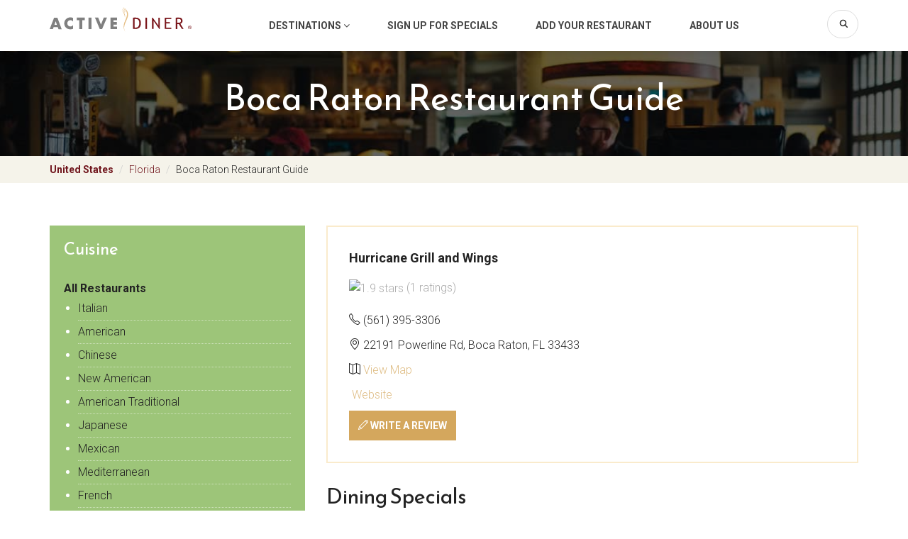

--- FILE ---
content_type: text/html;charset=UTF-8
request_url: https://www.activediner.com/hurricane-grill-and-wings/restaurant/boca-raton/fl/us/profile/897592
body_size: 10457
content:





  
  



<!DOCTYPE html>
<html lang="en">
  <head><!-- Google tag (gtag.js) -->
<script async src="https://www.googletagmanager.com/gtag/js?id=G-SJ2HV26PES"></script>
<script>
  window.dataLayer = window.dataLayer || [];
  function gtag(){dataLayer.push(arguments);}
  gtag('js', new Date());

  gtag('config', 'G-SJ2HV26PES');
</script>

<meta http-equiv="Content-Type" content="text/html; charset=utf-8" />
<meta name="robots" content="all" />
<title>Hurricane Grill and Wings Restaurant Overview, 22191 Powerline Rd, Boca Raton, FL, 33433, (561) 395-3306 - ActiveDiner</title>
<meta name="y_key" content="76233fa31375d491" />

<meta charset="utf-8">
<meta http-equiv="X-UA-Compatible" content="IE=edge">
<meta name="viewport" content="width=device-width, initial-scale=1.0, maximum-scale=1.0, user-scalable=no">
<meta name="author" content="">
<meta name="description" content="#variables.metaDescription#" />
<meta name="keyword" content="#variables.metaKeywords#" />




<link href="https://fonts.googleapis.com/css?family=Roboto:300,400,700" rel="stylesheet">
<link href="https://fonts.googleapis.com/css?family=Reem+Kufi" rel="stylesheet">
<link href="/includes/bootstrap/css/bootstrap.min.css" rel="stylesheet">
<link href="/includes/bootstrap/css/animate.css" rel="stylesheet">
<link href="/includes/bootstrap/fonts/font-awesome/css/font-awesome.min.css" rel="stylesheet">
<link href="/includes/bootstrap/fonts/simple-line-icons/css/simple-line-icons.css" rel="stylesheet">
<link href="/includes/bootstrap/js/slick/slick.css" rel="stylesheet">
<link href="/includes/bootstrap/css/style.css" rel="stylesheet">
<!-- HTML5 shim and Respond.js IE8 support of HTML5 elements and media queries -->
<!--[if lt IE 9]>
<script src="https://oss.maxcdn.com/libs/html5shiv/3.7.0/html5shiv.js"></script>
<script src="https://oss.maxcdn.com/libs/respond.js/1.4.2/respond.min.js"></script>
<![endif]-->



<script type="text/javascript" src="https://partner.googleadservices.com/gampad/google_service.js">
</script>
<script type="text/javascript">
  GS_googleAddAdSenseService("ca-pub-1028321752660582");
  GS_googleEnableAllServices();
</script>
<script type="text/javascript">
  GA_googleAddSlot("ca-pub-1028321752660582", "activediner_citypage_top_728x90");
  GA_googleAddSlot("ca-pub-1028321752660582", "activediner_citypage_below_728x90");
  GA_googleAddSlot("ca-pub-1028321752660582", "activediner_citypage_skyscraper");
  GA_googleAddSlot("ca-pub-1028321752660582", "activediner_citypage_skyscraper_below");
  GA_googleAddSlot("ca-pub-1028321752660582", "activediner_citypage_skyscraper_wide");
  GA_googleAddSlot("ca-pub-1028321752660582", "activediner_citypage_box");
  GA_googleAddSlot("ca-pub-1028321752660582", "activediner_citypage_box_below_scroll");
  GA_googleAddSlot("ca-pub-1028321752660582", "activediner_citypage_box_below_scroll_2");
	GA_googleAddSlot("ca-pub-1028321752660582", "activediner_citypage_overlay_tag_above");
	GA_googleAddSlot("ca-pub-1028321752660582", "activediner_citypage_overlay_tag_below");
  GA_googleAddAttr("city", "Boca-Raton");
  GA_googleAddAttr("state", "FL");
  GA_googleAddAttr("postalcode", "33433");
</script>
<script type="text/javascript">
  GA_googleFetchAds();
</script>
<script type="text/javascript">
var _gaq = _gaq || [];
_gaq.push(['_setAccount', 'UA-660679-1']);
_gaq.push(['_trackPageview']);

(function() {
  var ga = document.createElement('script'); ga.type = 'text/javascript'; ga.async = true;
  ga.src = ('https:' == document.location.protocol ? 'https://ssl' : 'http://www') + '.google-analytics.com/ga.js';
  var s = document.getElementsByTagName('script')[0]; s.parentNode.insertBefore(ga, s);
})();</script>
<script type='text/javascript'>GA_googleAddAttr('metro', 'Boca-Raton');GA_googleAddAttr('category', 'New American,Wings');</script>


<script type="text/javascript" src="https://api.maps.yahoo.com/ajaxymap?v=3.8&appid=CeG9_3rV34GPSg9c8nZpDmMTTbNCKlrw8.KFgehzoiRFw1rL2yXIriEi2afh0GVbqxc-">
</script>
<script type='text/javascript'>GA_googleAddAttr('metro', 'Boca-Raton');</script>
<style type="text/css">
#mapContainer { 
  height: 520px; 
  width: 475px;
} 
</style>
</head>
<body>

  <div class="site-wrap">

    <!-- Back to top btn -->
    <button type="button" class="ds-backtotop" title="Back to Top" style="display: none;">
      <i class="fa fa-angle-up"></i>
    </button>
    <!-- // -->

    <div class="site-overlay"></div>
	

    <div class="site-header">
      <div class="container">
        <a href="/" class="site-logo"><img src="/includes/bootstrap/images/logo.svg" alt="" /></a>
        <button type="button" class="btn-toggle-nav">
          <i class="fa fa-bars"></i>
          <i class="fa fa-times"></i>
        </button>

        <ul class="site-mainnav">
          <!--<li><a href="/search/searchindex.cfm">Destinations</a></li>-->
          <li class="dropdown">
            <a href="#" data-toggle="dropdown">Destinations <i class="fa fa-angle-down"></i></a>
            <ul class="dropdown-menu">
              <li><a href="/restaurant/atlanta" title="Atlanta Restaurants">Atlanta</a></li>
              <li><a href="/restaurant/austin" title="Austin Restaurants">Austin</a></li>
              <li><a href="/restaurant/boca-raton" title="Boca Raton Restaurants">Boca Raton</a></li>
              <li><a href="/restaurant/boston" title="Boston Restaurants">Boston</a></li>
              <li><a href="/restaurant/charleston" title="Charleston Restaurants">Charleston</a></li>
              <li><a href="/restaurant/charlotte" title="Charlotte Restaurants">Charlotte</a></li>
              <li><a href="/restaurant/chicago" title="Chicago Restaurants">Chicago</a></li>
              <li><a href="/restaurant/dallas" title="Dallas Restaurants">Dallas</a></li>
              <li><a href="/restaurant/denver" title="Denver Restaurants">Denver</a></li>
              <li><a href="/restaurant/detroit" title="Detroit Restaurants">Detroit</a></li>
              <li><a href="/restaurant/fort-worth" title="Fort Worth Restaurants">Fort Worth</a></li>
              <li><a href="/restaurant/fort-lauderdale" title="Ft. Lauderdale Restaurants">Ft. Lauderdale</a></li>
              <li><a href="/restaurant/greensboro" title="Greensboro (Triad) Restaurants">Greensboro (Triad)</a></li>
              <li><a href="/restaurant/hartford" title="Hartford Restaurants">Hartford</a></li>
              <li><a href="/restaurant/houston" title="Houston Restaurants">Houston</a></li>
              <li><a href="/restaurant/indianapolis" title="Indianapolis Restaurants">Indianapolis</a></li>
              <li><a href="/restaurant/kansas-city" title="Kansas City Restaurants">Kansas City</a></li>
              <li><a href="/restaurant/las-vegas" title="Las Vegas Restaurants">Las Vegas</a></li>
              <li><a href="/restaurant/los-angeles" title="Los Angeles Restaurants">Los Angeles</a></li>
              <li><a href="/restaurant/louisville" title="Louisville Restaurants">Louisville</a></li>
              <li><a href="/restaurant/miami" title="Miami Restaurants">Miami</a></li>
              <li><a href="/restaurant/minneapolis" title="Minneapolis Restaurants">Minneapolis</a></li>
              <li><a href="/restaurant/nashville" title="Nashville Restaurants">Nashville</a></li>
              <li><a href="/restaurant/new-orleans" title="New Orleans Restaurants">New Orleans</a></li>
              <li><a href="/restaurant/new-york" title="New York Restaurants">New York</a></li>
              <li><a href="/restaurant/orlando" title="Orlando Restaurants">Orlando</a></li>
              <li><a href="/restaurant/philadelphia" title="Philadelphia Restaurants">Philadelphia</a></li>
              <li><a href="/restaurant/phoenix" title="Phoenix Restaurants">Phoenix</a></li>
              <li><a href="/restaurant/pittsburgh" title="Pittsburgh Restaurants">Pittsburgh</a></li>
              <li><a href="/restaurant/portland" title="Portland Restaurants">Portland</a></li>
              <li><a href="/restaurant/raleigh" title="Raleigh Restaurants">Raleigh</a></li>
              <li><a href="/restaurant/san-diego" title="San Diego Restaurants">San Diego</a></li>
              <li><a href="/restaurant/san-francisco" title="San Francisco Restaurants">San Francisco</a></li>
              <li><a href="/restaurant/seattle" title="Seattle Restaurants">Seattle</a></li>
              <li><a href="/restaurant/washington" title="Washington DC Restaurants">Washington DC</a></li>
              <li><a href="/search/searchindex.cfm" title="Browse By Geographic Map">Browse by Map</a></li>
            </ul>
          </li>
          <li><a href="/register/" rel="nofollow">Sign Up for Specials</a></li>
          <li><a href="/add/">Add Your Restaurant</a></li>
          <li><a href="/about.cfm">About Us</a></li>
          <li class="item-search">
            <form class="toolbar-form" action="/search" id="cse-search-box">
              <div class="form-group">
                <input type="text" class="form-control" name="q" value="">
                <button type="submit" class="btn-search" name="sa"><i class="icon-magnifier"></i></button>
              </div>
              <input type="hidden" name="cx" value="partner-pub-1028321752660582:7frhhe-xbqa" />
              <input type="hidden" name="cof" value="FORID:9" />
              <input type="hidden" name="ie" value="ISO-8859-1" />
            </form>
          </li>
        </ul>
      </div>
  
    <!-- end #header --></div>



     <!-- Mobile filter -->
      <div class="site-mobile-filter visible-xs">
        <div class="actions row">
          <div class="col-xs-12">
            <button class="btn btn-border btn-block btn-toggle-city" type="button">Popular City</button>
          </div>
         
        </div>
          


        <div class="mobile-filter-mod" id="mod-popular-city">
          <div class="module">
            <h3 class="title">Popular Cities</h3>
            <div class="module-ct">
              <ul class="list-unstyled list-item">
                <li><a href="/restaurant/atlanta" title="Atlanta Restaurants">Atlanta</a></li>
                <li><a href="/restaurant/austin" title="Austin Restaurants">Austin</a></li>
                <li><a href="/restaurant/boca-raton" title="Boca Raton Restaurants">Boca Raton</a></li>
                <li><a href="/restaurant/boston" title="Boston Restaurants">Boston</a></li>
                <li><a href="/restaurant/charleston" title="Charleston Restaurants">Charleston</a></li>
                <li><a href="/restaurant/charlotte" title="Charlotte Restaurants">Charlotte</a></li>
                <li><a href="/restaurant/chicago" title="Chicago Restaurants">Chicago</a></li>
                <li><a href="/restaurant/dallas" title="Dallas Restaurants">Dallas</a></li>
                <li><a href="/restaurant/denver" title="Denver Restaurants">Denver</a></li>
                <li><a href="/restaurant/detroit" title="Detroit Restaurants">Detroit</a></li>
                <li><a href="/restaurant/fort-worth" title="Fort Worth Restaurants">Fort Worth</a></li>
                <li><a href="/restaurant/fort-lauderdale" title="Ft. Lauderdale Restaurants">Ft. Lauderdale</a></li>
                <li><a href="/restaurant/greensboro" title="Greensboro (Triad) Restaurants">Greensboro (Triad)</a></li>
              </ul>
            </div>
          </div>
        </div>
        
      </div>
      <!-- // -->










<div class="modal fade" tabindex="-1" role="dialog" id="modal-more-cuisine">
  <div class="modal-dialog" role="document">
    <div class="modal-content">
      <div class="modal-header">
        <button type="button" class="close" data-dismiss="modal" aria-label="Close"><span aria-hidden="true">&times;</span></button>
        <h4 class="modal-title">Cuisine</h4>
      </div>
      <div class="modal-body">
        <ul class="list-unstyled list-item">
          
            <li><a href="/alcohol/restaurant/boca-raton/fl/us/region-366">Alcohol</a></li>
          
            <li><a href="/american/restaurant/boca-raton/fl/us/region-366">American</a></li>
          
            <li><a href="/american-traditional/restaurant/boca-raton/fl/us/region-366">American Traditional</a></li>
          
            <li><a href="/argentinean/restaurant/boca-raton/fl/us/region-366">Argentinean</a></li>
          
            <li><a href="/asian/restaurant/boca-raton/fl/us/region-366">Asian</a></li>
          
            <li><a href="/bagel-shop/restaurant/boca-raton/fl/us/region-366">Bagel Shop</a></li>
          
            <li><a href="/bakery/restaurant/boca-raton/fl/us/region-366">Bakery</a></li>
          
            <li><a href="/banquet/party-room/restaurant/boca-raton/fl/us/region-366">Banquet/Party Room</a></li>
          
            <li><a href="/bar/restaurant/boca-raton/fl/us/region-366">Bar</a></li>
          
            <li><a href="/barbecue/restaurant/boca-raton/fl/us/region-366">Barbecue</a></li>
          
            <li><a href="/billiard/pool-tables/restaurant/boca-raton/fl/us/region-366">Billiard/Pool Tables</a></li>
          
            <li><a href="/breakfast/restaurant/boca-raton/fl/us/region-366">Breakfast</a></li>
          
            <li><a href="/brewery/pub/tavern/restaurant/boca-raton/fl/us/region-366">Brewery/Pub/Tavern</a></li>
          
            <li><a href="/brunch/restaurant/boca-raton/fl/us/region-366">Brunch</a></li>
          
            <li><a href="/buffet/restaurant/boca-raton/fl/us/region-366">Buffet</a></li>
          
            <li><a href="/burger/restaurant/boca-raton/fl/us/region-366">Burger</a></li>
          
            <li><a href="/business-lunch/restaurant/boca-raton/fl/us/region-366">Business Lunch</a></li>
          
            <li><a href="/cafe/restaurant/boca-raton/fl/us/region-366">Cafe</a></li>
          
            <li><a href="/cafeteria/restaurant/boca-raton/fl/us/region-366">Cafeteria</a></li>
          
            <li><a href="/cajun/creole/restaurant/boca-raton/fl/us/region-366">Cajun/Creole</a></li>
          
            <li><a href="/call-ahead-pickup/restaurant/boca-raton/fl/us/region-366">Call Ahead Pickup</a></li>
          
            <li><a href="/candy/dessert-shop/restaurant/boca-raton/fl/us/region-366">Candy/Dessert Shop</a></li>
          
            <li><a href="/caribbean/restaurant/boca-raton/fl/us/region-366">Caribbean</a></li>
          
            <li><a href="/casual/family/restaurant/boca-raton/fl/us/region-366">Casual/Family</a></li>
          
            <li><a href="/catering/restaurant/boca-raton/fl/us/region-366">Catering</a></li>
          
            <li><a href="/cheese-shop/restaurant/boca-raton/fl/us/region-366">Cheese Shop</a></li>
          
            <li><a href="/chicken/restaurant/boca-raton/fl/us/region-366">Chicken</a></li>
          
            <li><a href="/childrens-menu/restaurant/boca-raton/fl/us/region-366">Children's Menu</a></li>
          
            <li><a href="/chinese/restaurant/boca-raton/fl/us/region-366">Chinese</a></li>
          
            <li><a href="/coffee-shop/restaurant/boca-raton/fl/us/region-366">Coffee Shop</a></li>
          
            <li><a href="/coffee/donut-shop/restaurant/boca-raton/fl/us/region-366">Coffee/Donut Shop</a></li>
          
            <li><a href="/contemporary/restaurant/boca-raton/fl/us/region-366">Contemporary</a></li>
          
            <li><a href="/continental/restaurant/boca-raton/fl/us/region-366">Continental</a></li>
          
            <li><a href="/cuban/restaurant/boca-raton/fl/us/region-366">Cuban</a></li>
          
            <li><a href="/dance-floor/restaurant/boca-raton/fl/us/region-366">Dance Floor</a></li>
          
            <li><a href="/darts/restaurant/boca-raton/fl/us/region-366">Darts</a></li>
          
            <li><a href="/deli/sandwich/subs/restaurant/boca-raton/fl/us/region-366">Deli/Sandwich/Subs</a></li>
          
            <li><a href="/delivery/restaurant/boca-raton/fl/us/region-366">Delivery</a></li>
          
            <li><a href="/dessert/coffee-rooms/restaurant/boca-raton/fl/us/region-366">Dessert/Coffee Rooms</a></li>
          
            <li><a href="/desserts/sandwiches/restaurant/boca-raton/fl/us/region-366">Desserts/Sandwiches</a></li>
          
            <li><a href="/dim-sum/restaurant/boca-raton/fl/us/region-366">Dim Sum</a></li>
          
            <li><a href="/diner/restaurant/boca-raton/fl/us/region-366">Diner</a></li>
          
            <li><a href="/dinner/restaurant/boca-raton/fl/us/region-366">Dinner</a></li>
          
            <li><a href="/doughnut-shop/restaurant/boca-raton/fl/us/region-366">Doughnut Shop</a></li>
          
            <li><a href="/early-bird-special/restaurant/boca-raton/fl/us/region-366">Early Bird Special</a></li>
          
            <li><a href="/eclectic/restaurant/boca-raton/fl/us/region-366">Eclectic</a></li>
          
            <li><a href="/ethnic-setting/restaurant/boca-raton/fl/us/region-366">Ethnic Setting</a></li>
          
            <li><a href="/european/restaurant/boca-raton/fl/us/region-366">European</a></li>
          
            <li><a href="/fast-food/restaurant/boca-raton/fl/us/region-366">Fast Food</a></li>
          
            <li><a href="/fine-dining/restaurant/boca-raton/fl/us/region-366">Fine Dining</a></li>
          
            <li><a href="/fish-and-chips/restaurant/boca-raton/fl/us/region-366">Fish and Chips</a></li>
          
            <li><a href="/fondue/restaurant/boca-raton/fl/us/region-366">Fondue</a></li>
          
            <li><a href="/food-trucks-street-vendors/restaurant/boca-raton/fl/us/region-366">Food Trucks & Street Vendors</a></li>
          
            <li><a href="/free-parking/restaurant/boca-raton/fl/us/region-366">Free Parking</a></li>
          
            <li><a href="/french/restaurant/boca-raton/fl/us/region-366">French</a></li>
          
            <li><a href="/fun-and-games/restaurant/boca-raton/fl/us/region-366">Fun and Games</a></li>
          
            <li><a href="/fusion/restaurant/boca-raton/fl/us/region-366">Fusion</a></li>
          
            <li><a href="/german/restaurant/boca-raton/fl/us/region-366">German</a></li>
          
            <li><a href="/gourmet/restaurant/boca-raton/fl/us/region-366">Gourmet</a></li>
          
            <li><a href="/greek/restaurant/boca-raton/fl/us/region-366">Greek</a></li>
          
            <li><a href="/happy-hour/restaurant/boca-raton/fl/us/region-366">Happy Hour</a></li>
          
            <li><a href="/health/restaurant/boca-raton/fl/us/region-366">Health</a></li>
          
            <li><a href="/hookah-bar/restaurant/boca-raton/fl/us/region-366">Hookah Bar</a></li>
          
            <li><a href="/hot-dog/restaurant/boca-raton/fl/us/region-366">Hot Dog</a></li>
          
            <li><a href="/ice-cream/yogurt-shop/restaurant/boca-raton/fl/us/region-366">Ice Cream/Yogurt Shop</a></li>
          
            <li><a href="/indian/restaurant/boca-raton/fl/us/region-366">Indian</a></li>
          
            <li><a href="/international/restaurant/boca-raton/fl/us/region-366">International</a></li>
          
            <li><a href="/irish/restaurant/boca-raton/fl/us/region-366">Irish</a></li>
          
            <li><a href="/israeli/restaurant/boca-raton/fl/us/region-366">Israeli</a></li>
          
            <li><a href="/italian/restaurant/boca-raton/fl/us/region-366">Italian</a></li>
          
            <li><a href="/italian-traditional/restaurant/boca-raton/fl/us/region-366">Italian (Traditional)</a></li>
          
            <li><a href="/japanese/restaurant/boca-raton/fl/us/region-366">Japanese</a></li>
          
            <li><a href="/juice-bar-smoothie-shop/restaurant/boca-raton/fl/us/region-366">Juice Bar & Smoothie Shop</a></li>
          
            <li><a href="/karaoke/restaurant/boca-raton/fl/us/region-366">Karaoke</a></li>
          
            <li><a href="/kids-friendly/restaurant/boca-raton/fl/us/region-366">Kids Friendly</a></li>
          
            <li><a href="/korean/restaurant/boca-raton/fl/us/region-366">Korean</a></li>
          
            <li><a href="/kosher/restaurant/boca-raton/fl/us/region-366">Kosher</a></li>
          
            <li><a href="/late-night-dining/restaurant/boca-raton/fl/us/region-366">Late Night Dining</a></li>
          
            <li><a href="/latin/restaurant/boca-raton/fl/us/region-366">Latin</a></li>
          
            <li><a href="/lebanese/restaurant/boca-raton/fl/us/region-366">Lebanese</a></li>
          
            <li><a href="/live-entertainment/restaurant/boca-raton/fl/us/region-366">Live Entertainment</a></li>
          
            <li><a href="/lunch/restaurant/boca-raton/fl/us/region-366">Lunch</a></li>
          
            <li><a href="/mediterranean/restaurant/boca-raton/fl/us/region-366">Mediterranean</a></li>
          
            <li><a href="/mexican/restaurant/boca-raton/fl/us/region-366">Mexican</a></li>
          
            <li><a href="/middle-eastern/restaurant/boca-raton/fl/us/region-366">Middle Eastern</a></li>
          
            <li><a href="/modern-european/restaurant/boca-raton/fl/us/region-366">Modern European</a></li>
          
            <li><a href="/new-american/restaurant/boca-raton/fl/us/region-366">New American</a></li>
          
            <li><a href="/new-world/restaurant/boca-raton/fl/us/region-366">New World</a></li>
          
            <li><a href="/organic/restaurant/boca-raton/fl/us/region-366">Organic</a></li>
          
            <li><a href="/outdoor-seating/restaurant/boca-raton/fl/us/region-366">Outdoor Seating</a></li>
          
            <li><a href="/pakistani/restaurant/boca-raton/fl/us/region-366">Pakistani</a></li>
          
            <li><a href="/people-watch/restaurant/boca-raton/fl/us/region-366">People Watch</a></li>
          
            <li><a href="/peruvian/restaurant/boca-raton/fl/us/region-366">Peruvian</a></li>
          
            <li><a href="/pizzeria/restaurant/boca-raton/fl/us/region-366">Pizzeria</a></li>
          
            <li><a href="/private-parties/restaurant/boca-raton/fl/us/region-366">Private Parties</a></li>
          
            <li><a href="/raw-bar/restaurant/boca-raton/fl/us/region-366">Raw Bar</a></li>
          
            <li><a href="/romantic/restaurant/boca-raton/fl/us/region-366">Romantic</a></li>
          
            <li><a href="/salad/restaurant/boca-raton/fl/us/region-366">Salad</a></li>
          
            <li><a href="/scenic-view/restaurant/boca-raton/fl/us/region-366">Scenic View</a></li>
          
            <li><a href="/seafood/restaurant/boca-raton/fl/us/region-366">Seafood</a></li>
          
            <li><a href="/smokers-friendly/restaurant/boca-raton/fl/us/region-366">Smokers Friendly</a></li>
          
            <li><a href="/smoking/non-smoking/restaurant/boca-raton/fl/us/region-366">Smoking/Non Smoking</a></li>
          
            <li><a href="/smoothie/restaurant/boca-raton/fl/us/region-366">Smoothie</a></li>
          
            <li><a href="/soup-salad/restaurant/boca-raton/fl/us/region-366">Soup & Salad</a></li>
          
            <li><a href="/southwestern/restaurant/boca-raton/fl/us/region-366">Southwestern</a></li>
          
            <li><a href="/spanish/restaurant/boca-raton/fl/us/region-366">Spanish</a></li>
          
            <li><a href="/sports-bar-and-grill/restaurant/boca-raton/fl/us/region-366">Sports Bar and Grill</a></li>
          
            <li><a href="/steak-house/restaurant/boca-raton/fl/us/region-366">Steak House</a></li>
          
            <li><a href="/sushi-bar/restaurant/boca-raton/fl/us/region-366">Sushi Bar</a></li>
          
            <li><a href="/take-out/carry-out/restaurant/boca-raton/fl/us/region-366">Take Out/Carry Out</a></li>
          
            <li><a href="/tapas/restaurant/boca-raton/fl/us/region-366">Tapas</a></li>
          
            <li><a href="/tea-house/restaurant/boca-raton/fl/us/region-366">Tea House</a></li>
          
            <li><a href="/tex-mex/restaurant/boca-raton/fl/us/region-366">Tex-Mex</a></li>
          
            <li><a href="/thai/restaurant/boca-raton/fl/us/region-366">Thai</a></li>
          
            <li><a href="/trendy/restaurant/boca-raton/fl/us/region-366">Trendy</a></li>
          
            <li><a href="/turkish/restaurant/boca-raton/fl/us/region-366">Turkish</a></li>
          
            <li><a href="/tv/satellite/restaurant/boca-raton/fl/us/region-366">TV/Satellite</a></li>
          
            <li><a href="/upscale-casual/restaurant/boca-raton/fl/us/region-366">Upscale Casual</a></li>
          
            <li><a href="/valet-parking/restaurant/boca-raton/fl/us/region-366">Valet Parking</a></li>
          
            <li><a href="/vegan/restaurant/boca-raton/fl/us/region-366">Vegan</a></li>
          
            <li><a href="/vegetarian/restaurant/boca-raton/fl/us/region-366">Vegetarian</a></li>
          
            <li><a href="/vietnamese/restaurant/boca-raton/fl/us/region-366">Vietnamese</a></li>
          
            <li><a href="/waterfront/restaurant/boca-raton/fl/us/region-366">Waterfront</a></li>
          
            <li><a href="/wheelchair-access/restaurant/boca-raton/fl/us/region-366">Wheelchair Access</a></li>
          
            <li><a href="/wi-fi/internet-access/restaurant/boca-raton/fl/us/region-366">Wi-Fi/Internet Access</a></li>
          
            <li><a href="/wings/restaurant/boca-raton/fl/us/region-366">Wings</a></li>
          
            <li><a href="/wrap/restaurant/boca-raton/fl/us/region-366">Wrap</a></li>
          
        </ul>
      </div>
      <div class="modal-footer">
        <button type="button" class="btn btn-default" data-dismiss="modal">Close</button>
      </div>
    </div><!-- /.modal-content -->
  </div><!-- /.modal-dialog -->
</div>

<div class="modal fade" tabindex="-1" role="dialog" id="modal-more-nearby">
  <div class="modal-dialog" role="document">
    <div class="modal-content">
      <div class="modal-header">
        <button type="button" class="close" data-dismiss="modal" aria-label="Close"><span aria-hidden="true">&times;</span></button>
        <h4 class="modal-title">City</h4>
      </div>
      <div class="modal-body">
        <ul class="list-unstyled list-item">
          
        </ul>
      </div>
      <div class="modal-footer">
        <button type="button" class="btn btn-default" data-dismiss="modal">Close</button>
      </div>
    </div><!-- /.modal-content -->
  </div><!-- /.modal-dialog -->
</div>



<div class="site-hero hero-inner">
  <div class="container">
    <div class="site-hero-top text-center">
      <h1 class="title">Boca Raton Restaurant Guide</h1>
    </div>
  </div>
</div>

<div class="site-breadcrumb">
  <div class="container">
   
      <ul class="breadcrumb">
        <li><a href="/search/searchindex.cfm">United States</a></li>
        <li><a href="/florida/restaurants">Florida</a></li>
        <li><a href="/restaurant/boca-raton">Boca Raton Restaurant Guide</a></li>
      </ul>
    
  </div>
</div>

<div class="site-content">
  <div class="container">
    <div class="row">
      <div class="col-sm-4">
        <div class="site-sidebar">
          
            <div class="module module-highlight">
              <h3 class="title">Cuisine</h3>
              <div class="module-ct">
                <a href="/all/restaurant/boca-raton/fl/us/region-366"><b>All Restaurants</b></a>
                <ul class="list-unstyled list-item">
                  
                    <li><a href="/italian/restaurant/boca-raton/fl/us/region-366">Italian</a></li>
                  
                    <li><a href="/american/restaurant/boca-raton/fl/us/region-366">American</a></li>
                  
                    <li><a href="/chinese/restaurant/boca-raton/fl/us/region-366">Chinese</a></li>
                  
                    <li><a href="/new-american/restaurant/boca-raton/fl/us/region-366">New American</a></li>
                  
                    <li><a href="/american-traditional/restaurant/boca-raton/fl/us/region-366">American Traditional</a></li>
                  
                    <li><a href="/japanese/restaurant/boca-raton/fl/us/region-366">Japanese</a></li>
                  
                    <li><a href="/mexican/restaurant/boca-raton/fl/us/region-366">Mexican</a></li>
                  
                    <li><a href="/mediterranean/restaurant/boca-raton/fl/us/region-366">Mediterranean</a></li>
                  
                    <li><a href="/french/restaurant/boca-raton/fl/us/region-366">French</a></li>
                  
                </ul>
              
              
                <div class="module-action">
                  <a href="#modal-more-cuisine" class="btn btn-border" data-toggle="modal">More...</a>
                </div>
              
            </div>
          </div>
          

          
          <!--<div class="ads-box">
             <script type="text/javascript">GA_googleFillSlot("activediner_citypage_skyscraper");</script>
          </div>-->
          
          
          
            
            
            
              <div class="ads-box">
              
                <script type="text/javascript">GA_googleFillSlot("activediner_citypage_box");</script>
              
              
              </div>
              

              
                
                
                <!-- Rand: 1 -->
                
                  <div class="ads-box">
                  <script type="text/javascript"><!--
                  google_ad_client = "ca-pub-1028321752660582";
                  /* Restaurant Right Side */
                  google_ad_slot = "6352681474";
                  google_ad_width = 300;
                  google_ad_height = 250;
                  //-->
                  </script>
                  <script type="text/javascript" src="https://pagead2.googlesyndication.com/pagead/show_ads.js">
                  </script>
                
          </div>
        </div>
      </div>
      <div class="col-sm-8">
        <div class="site-content-ct">

          
          
            <div class="company-list">
              
              <div class="item prod-item prod-item-highlight">
                <div class="row">
                  <div class="col-sm-9">
                    <div class="media">
                      
                        

                        <div class="media-body">
                          <div class="item-name">Hurricane Grill and Wings</div>
                          
                            <div class="item-rate">
                              <img src="/images/rating/stars2.png" alt="1.9 stars" />
                              <span class="grayText">(1 ratings)</span>
                            </div>
                          
                          
                          <div class="item-share">
                           
                            <span class="addthis_toolbox addthis_default_style">
                              <a href="http://www.addthis.com/bookmark.php?v=250&amp;username=activediner" class="addthis_button_compact" rel="nofollow"></a>
                              <a class="addthis_button_facebook"></a>
                              <a class="addthis_button_myspace"></a>
                              <a class="addthis_button_google"></a>
                              <a class="addthis_button_twitter"></a>
                            </span>
                            <script type="text/javascript" src="https://s7.addthis.com/js/250/addthis_widget.js#username=activediner"></script>
                            
                          </div>
                          
                          <p class="item-contact">
                            <i class="icon-phone"></i> (561) 395-3306
                          </p>
                          <p class="item-contact">
                            <i class="icon-location-pin"></i> 
                            22191 Powerline Rd, Boca Raton, FL 33433
                            
                          </p>
                          <p class="item-contact">
                            <i class="icon-map"></i>
                            <a href="/hurricane-grill-and-wings/restaurant/boca-raton/fl/us/map/897592" class="mini">View Map</a>
                          </p>

                          
                            <div class="item-contact">
                              <a href="http://www.hurricanewings.com" target="blank" rel="nofollow">
                                <i class="fa fa-globe-alt"></i> Website
                              </a>
                            </div>
                          
                          <div class="item-actions">
                            <a name="btnWriteReview" class="btn btn-primary" href="/restaurant/review.cfm?CID=897592&StartRow=1&CNAME=Hurricane%20Grill%20and%20Wings&STATE=FL&WRID=366&CATEGORY=0&CCITY=Boca%20Raton&INCLUDE_CHAIN=0&ZIP_CODE=33433"><i class="icon-pencil"></i> Write a Review</a> 
                          </div>
                        </div>
                      </div>
                    </div>
                       
                      
                  </div>
                </div>
              </div>
          

            
          
          
          

          
          
            
              <div class="h30"></div>
              <h2 class="title">Dining Specials</h2>
              <div class="row dining-special-box">
               
                
                  
                      <div class="col-sm-6">
                        <div class="prod-item item item-dining-special">
                          <a href="/jamba-juice/restaurant/boca-raton/fl/us/profile/1024680" class="item-img">
                            
                              <img src="https://img.grouponcdn.com/deal/jguYA2M3wnsBW2kc82Cjn8/pF-2048x1229-2048x1229/v1/t200x300.jpg" alt="" class="img-responsive" />
                            
                          </a>
                          <div class="item-name"><i class="icon-location-pin"></i> Jamba Juice</div>
                          <div class="item-descr">New American, Coffee Shop</div>
                            
                              
                              
                            </div>
                          </div>
                      
                  
                      <div class="col-sm-6">
                        <div class="prod-item item item-dining-special">
                          <a href="/fah-asian-bistro-sushi-bar/restaurant/boca-raton/fl/us/profile/897638" class="item-img">
                            
                              <img src="https://mainsite-prod-cdn.azureedge.net/partner-images/436074/mainlogo_logo.jpg" alt="" class="img-responsive" />
                            
                          </a>
                          <div class="item-name"><i class="icon-location-pin"></i> Fah Asian Bistro & Sushi Bar</div>
                          <div class="item-descr">Asian, Sushi Bar Restaurant in<br /> Boca Raton</div>
                            
                              
                              
                            </div>
                          </div>
                      
                    
                
              </div>

                <hr>
              
                
                
            
          </div> 
    

    
  

  
    <div class="attr-list">

      
        <a class="title-action" href="/new-american/restaurant/boca-raton/fl/us/region-366">
          <i class="icon-location-pin"></i> 
          <span>New American</span>
        </a>
        
      
        <a class="title-action" href="/wings/restaurant/boca-raton/fl/us/region-366">
          <i class="icon-location-pin"></i> 
          <span>Wings</span>
        </a>
        
      
    </div>
    <h2 class="title clearfix ">

      
    </h2>
  

  
  
  


<ul  class="nav nav-tabs">
  <li class="active">
    <a href="#tab-overview" data-toggle="tab">Overview</a>
  </li>
  
  <li>
    <a href="#tab-review" data-toggle="tab">Review</a>
  </li>
  
  
  
  <li><a data-toggle="tab" href="#tab-map">Map</a></li>
  
  
    <li class="pull-right item-highlight"><a href="/add/modify.cfm?CID=897592&StartRow=1&CNAME=Hurricane%20Grill%20and%20Wings&country=US&STATE=FL&WRID=366&CATEGORY=0&CCITY=Boca%20Raton&INCLUDE_CHAIN=0&REVIEW_ONLY=0" class="mini" rel="nofollow">Update this listing</a></li>
  
  
</ul>



  <div class="tab-content">
    <div class="tab-pane active" id="tab-overview">







	






  









  <div class="review-box">
    
    
    <div class="1 item item-regular">
      <div class="item-header">
      
      <div name="70075" class="item-loc">
        <!--70075-->
      </div> 
      <div class="item-name">
          May 22, 2013 @ 9:12 PM
      </div>
      

      
        
          <div class="item-rate">
            <img src="/images/rating/stars1.png" alt="1&nbsp; out of 5 stars">
          </div>
        
      <div class="item-date">a diner from <strong>DELRAY BEACH FL</strong></div>
    
    </div>
    
    <div class="media">
      
      
        
      <div class="media-body">
        <div class="item-text">
        WORST PLACE TO GO IN FLORIDA BETTER OFF TO STAY HOME IF YOU DON'T BELIEVE ME GO THERE  HA HA HA
      </div>
      </div>
    </div>
  </div>
</div>  




    
  


  
  
    <hr>
  	<div class="alert alert-success text-center"><strong>50% Off</strong> Dining Certificates at these locations...</div>
  	
    <div class="row special-list-group">
    	
        
    		
    		<div class="col-sm-4">
    			<div class="item prod-item prod-item-highlight">
    				
    					<a href="/capitinis-deli/restaurant/boca-raton/fl/us/profile/1333553" class="item-img">
                <img class="img-responsive" src="https://mainsite-prod-cdn.azureedge.net/partner-images/434655/mainlogo_logo.jpg" width="110" border="0" hspace="3" />
              </a>
    				
    				<div class="item-name"><a href="/capitinis-deli/restaurant/boca-raton/fl/us/profile/1333553">Capitini's Deli</a></div>
    				
    				
    				<div class="item-descr"></div>
    			</div>
    		</div>
    	
        
    		
    		<div class="col-sm-4">
    			<div class="item prod-item prod-item-highlight">
    				
    					<a href="/hotdogopolis/restaurant/boca-raton/fl/us/profile/897543" class="item-img">
                <img class="img-responsive" src="https://mainsite-prod-cdn.azureedge.net/partner-images/191242/micrositeimage_photo1.jpg" width="110" border="0" hspace="3" />
              </a>
    				
    				<div class="item-name"><a href="/hotdogopolis/restaurant/boca-raton/fl/us/profile/897543">HotDogOpolis</a></div>
    				
    				
    				<div class="item-descr">American, Hot Dog Restaurant in<br /> Boca Raton</div>
    			</div>
    		</div>
    	
        
    		
    		<div class="col-sm-4">
    			<div class="item prod-item prod-item-highlight">
    				
    					<a href="/jamba-juice/restaurant/boca-raton/fl/us/profile/1076453" class="item-img">
                <img class="img-responsive" src="https://img.grouponcdn.com/deal/jguYA2M3wnsBW2kc82Cjn8/pF-2048x1229-2048x1229/v1/t200x300.jpg" width="110" border="0" hspace="3" />
              </a>
    				
    				<div class="item-name"><a href="/jamba-juice/restaurant/boca-raton/fl/us/profile/1076453">Jamba Juice</a></div>
    				
    				
    				<div class="item-descr">Juice Bar & Smoothie Shop Restaurant in<br /> Boca Raton</div>
    			</div>
    		</div>
    	
    </div>
    <hr>
  	
      
  		
        <div class="action">
          <strong>See All </strong>
          <a href="/us/fl/boca-raton/coupons-deals">Boca&nbsp;Raton&nbsp;Restaurant&nbsp;Coupons&nbsp;&&nbsp;Deals</a>
        </div>
      
  	

  


		
		
      
			 <div class="h30"></div>
			
				<h2 class="title">Reviews of Similar Restaurants</h2>
        <div class="review-box">
				
				

					
					

					
						<div class="item">
              <div class="item-header">
                <a href="/houstons-restaurant/restaurant/boca-raton/fl/us/profile/469308" class="item-loc">
                  <span class="comment-author">Houston's Restaurant</span>
                </a>
  							
  								
                  <div class="item-rate">
    								<img src="/images/rating/stars4.png" alt="4&nbsp; out of 5 stars" />
                  </div>
  							
              </div>
              <div class="media">
  							
                <div class="media-body">
    							
    								<div class="item-descr">American, Continental, Modern European, New American</div>
    							
    							
    								<div class="item-text">My experience was different than the last reviewer's. The waitress was attentive, the food was very good and the atmosphere was pleasant. 

We ordered the artichoke appetizer which was delivered to our table promptly. They roasted the artichokes wh
      								
      									...
      								
                    </div>
    							
    							
                </div>
              </div>
						</div>
					
				

					
					

					
						<div class="item">
              <div class="item-header">
                <a href="/six-tables/restaurant/boca-raton/fl/us/profile/814932" class="item-loc">
                  <span class="comment-author">Six Tables</span>
                </a>
  							
  								
                  <div class="item-rate">
    								<img src="/images/rating/stars5.png" alt="5&nbsp; out of 5 stars" />
                  </div>
  							
              </div>
              <div class="media">
  							
                <div class="media-body">
    							
    								<div class="item-descr">American, Continental, Modern European, New American</div>
    							
    							
    								<div class="item-text">This is one of the finest dining experiences in the tri county area. From the moment you enter you are greeted and seated. The door is locked after guests so that no one can interrupt your  celebration.(remember,there are only six tables) My husband 
      								
      									...
      								
                    </div>
    							
    							
                </div>
              </div>
						</div>
					
				

					
					

					
						<div class="item">
              <div class="item-header">
                <a href="/houstons-restaurant/restaurant/boca-raton/fl/us/profile/469308" class="item-loc">
                  <span class="comment-author">Houston's Restaurant</span>
                </a>
  							
  								
                  <div class="item-rate">
    								<img src="/images/rating/stars4.png" alt="4&nbsp; out of 5 stars" />
                  </div>
  							
              </div>
              <div class="media">
  							
                <div class="media-body">
    							
    								<div class="item-descr">American, Continental, Modern European, New American</div>
    							
    							
    								<div class="item-text">I'm laughing at the reviewer who was asked to remove his hat during dinner.   Hello!?  Houston's is neither a truck stop nor McDonald's; wearing a hat in a restaurant is rude.

The food is pricey and the place is noisy.  They have a couple of reall
      								
      									...
      								
                    </div>
    							
    							
                </div>
              </div>
						</div>
					
				

					
					

					
						<div class="item">
              <div class="item-header">
                <a href="/old-town-tavern/restaurant/boca-raton/fl/us/profile/975072" class="item-loc">
                  <span class="comment-author">Old Town Tavern</span>
                </a>
  							
  								
                  <div class="item-rate">
    								<img src="/images/rating/stars5.png" alt="5&nbsp; out of 5 stars" />
                  </div>
  							
              </div>
              <div class="media">
  							
                <div class="media-body">
    							
    								<div class="item-descr">American, Continental, Modern European, New American</div>
    							
    							
    								<div class="item-text">Fun for a group or a family. The new FAU Sports Bar and Boca High Booster hang out. Delicious food and reasonable prices. Check it out!
Big into MMA too.
      								
                    </div>
    							
    							
                </div>
              </div>
						</div>
					
				

					
					

					
						<div class="item">
              <div class="item-header">
                <a href="/houstons-restaurant/restaurant/boca-raton/fl/us/profile/469308" class="item-loc">
                  <span class="comment-author">Houston's Restaurant</span>
                </a>
  							
  								
                  <div class="item-rate">
    								<img src="/images/rating/stars2.png" alt="2&nbsp; out of 5 stars" />
                  </div>
  							
              </div>
              <div class="media">
  							
                <div class="media-body">
    							
    								<div class="item-descr">American, Continental, Modern European, New American</div>
    							
    							
    								<div class="item-text">The food was great but what made my experience at Houston's awful is the service. Very poor service, feels like they just want to turn their tables and not really attentive to their customers. They serve $18 sandwiches and yet cannot pour the water. 
      								
      									...
      								
                    </div>
    							
    							
                </div>
              </div>
						</div>
					
				
        </div>
			
			  <p>
          <strong>Read More:</strong> 
          
            <a href="/restaurant/us/fl/boca-raton/reviews">Boca Raton Restaurant Reviews</a>
          
        </p>
		
	</div>
    <div class="tab-pane " id="tab-review">







	
    <div class="alert alert-warning">
    	
      <p style="creviews">Avg Rating: <img src="/images/rating/stars2.png" alt="2&nbsp; out of 5 stars"></p>
      <p>Number of Reviews: <strong>1</strong></p>
    </div>
  






  <div class="review-box">
    
    
    <div class="1 item item-regular">
      <div class="item-header">
      
      <div name="70075" class="item-loc">
        <!--70075-->
      </div> 
      <div class="item-name">
          May 22, 2013 @ 9:12 PM
      </div>
      

      
        
          <div class="item-rate">
            <img src="/images/rating/stars1.png" alt="1&nbsp; out of 5 stars">
          </div>
        
      <div class="item-date">a diner from <strong>DELRAY BEACH FL</strong></div>
    
    </div>
    
    <div class="media">
      
      
        
      <div class="media-body">
        <div class="item-text">
        WORST PLACE TO GO IN FLORIDA BETTER OFF TO STAY HOME IF YOU DON'T BELIEVE ME GO THERE  HA HA HA
      </div>
      </div>
    </div>
  </div>
</div>  




	

<strong>Read More </strong><a href="/restaurant/us/fl/boca-raton/reviews">Boca Raton Restaurant Reviews</a>

<div class="ads-box">

  <script type="text/javascript"><!--
  google_ad_client = "pub-1028321752660582";
  /* Restaurant Review Footer */
  google_ad_slot = "4696572574";
  google_ad_width = 728;
  google_ad_height = 90;
  //
  </script>
  <script type="text/javascript" src="https://pagead2.googlesyndication.com/pagead/show_ads.js"></script>
</div></div>
    <div class="tab-pane " id="tab-map">


<h2>Hurricane Grill and Wings Map</h2>

<div style="padding:0px 7px 7px 3px; margin-right:7px;">


<div id="mapContainer"></div>
<script type="text/javascript">
	// Create a map object
	var map = new YMap(document.getElementById('mapContainer'));

	// Add map zoom (long) control
	map.addZoomLong();

	// Set map type to either of: YAHOO_MAP_SAT, YAHOO_MAP_HYB, YAHOO_MAP_REG
	map.setMapType(YAHOO_MAP_REG);

	// Display the map centered on a geocoded location
	
	map.drawZoomAndCenter("22191 Powerline Rd, Boca Raton, FL 33433", 4);
  var newPoint = new YGeoPoint(26.347187,-80.15501);
	var marker = new YMarker(newPoint);
	marker.addAutoExpand("<a href=\"/hurricane-grill-and-wings/restaurant/boca-raton/fl/us/profile/897592\">Hurricane Grill and Wings</a>");
	

	// display Marker
	map.addOverlay(marker);
</script>

<div class="ads-box">
<script type="text/javascript"><!--
google_ad_client = "pub-1028321752660582";
google_ad_width = 728;
google_ad_height = 90;
google_ad_format = "728x900_as";
google_ad_type = "text";
//2007-07-18: Restaurant Map Footer
google_ad_channel = "2786242326";
google_color_border = "FFFFFF";
google_color_bg = "FFFFFF";
google_color_link = "9d2929";
google_color_text = "000000";
google_color_url = "000000";
//-->
</script>
<script type="text/javascript" src="https://pagead2.googlesyndication.com/pagead/show_ads.js">
</script>

</div>


  <h2 class="sidebarTitle">Recent Hurricane Grill and Wings Reviews</h2>
  









  <div class="review-box">
    
    
    <div class="1 item item-regular">
      <div class="item-header">
      
      <div name="70075" class="item-loc">
        <!--70075-->
      </div> 
      <div class="item-name">
          May 22, 2013 @ 9:12 PM
      </div>
      

      
        
          <div class="item-rate">
            <img src="/images/rating/stars1.png" alt="1&nbsp; out of 5 stars">
          </div>
        
      <div class="item-date">a diner from <strong>DELRAY BEACH FL</strong></div>
    
    </div>
    
    <div class="media">
      
      
        
      <div class="media-body">
        <div class="item-text">
        WORST PLACE TO GO IN FLORIDA BETTER OFF TO STAY HOME IF YOU DON'T BELIEVE ME GO THERE  HA HA HA
      </div>
      </div>
    </div>
  </div>
</div>  




  
  


</div>
</div>
    <div class="tab-pane " id="tab-terms">


<div class="section">

</div>

<div class="ads-box">
  <script type="text/javascript"><!--
  google_ad_client = "pub-1028321752660582";
  /* Restaurant Review Footer */
  google_ad_slot = "4696572574";
  google_ad_width = 728;
  google_ad_height = 90;
  //-->
  </script>
  <script type="text/javascript" src="https://pagead2.googlesyndication.com/pagead/show_ads.js"></script>
</div></div>
  </div>
  
  </div>
</div>
</div>

  
  

  
  <div class="ads-box">
    
      <script type="text/javascript">GA_googleFillSlot("activediner_citypage_top_728x90");</script>
    
  </div>
  
  

</div>
  </div>
    <div class="site-footer">
      <div class="footer-link">
        <div class="container">
          <ul>
            <li><a href="/about.cfm" rel="nofollow">About Us</a></li>
            <li><a href="/contactform.cfm" rel="nofollow">Contact Us</a></li>
            <li><a href="/disclaimer.cfm" rel="nofollow">Disclaimer</a></li>
            <li><a href="/privacy.cfm" rel="nofollow">Privacy Policy</a></li> 
            <li><a href="/tos.cfm" rel="nofollow">Terms of Service</a></li>
          </ul>
        </div>
      </div>
      <div class="footnav">
        <div class="container">
          <div class="row">
            <div class="col-sm-3">
              <div class="footbox">
                <h4 class="title">Quick Links</h4>
                <div class="footbox-ct">
                  <ul>
                    <li><a href="/search/searchindex.cfm">Destinations</a></li>
                    <li><a href="/register/" rel="nofollow">Sign Up for Specials</a></li>
                    <li><a href="/add/">Add Your Restaurant</a></li>
                    <li><a href="/blog/">ActiveDiner Blog</a></li>
                    <li><a href="/about.cfm" >About Us</a></li>
                  </ul>
                </div>
              </div>
            </div>
            <div class="col-sm-5">
              <div class="footbox">
                <h4 class="title">About Us</h4>
                <div class="footbox-ct">
                  <p> ActiveDiner's goal is to become a companion for all your dining experiences...<a href="/about.cfm" >Learn More <i class="fa fa-angle-right"></i></a></p>
                </div>
              </div>
              <div class="footbox">
                <ul class="social-link">
                  <li><a href="https://twitter.com/ActiveDiner" target="_blank"><i class="icon-social-twitter"></i></a></li>
                  <li><a style="display:block; margin: 15px 0;" href="http://itunes.apple.com/us/app/activediner/id340889839?mt=8" rel="nofollow" target="_blank" onclick="_gaq.push(['_trackPageview','http://itunes.apple.com/us/app/activediner/id340889839?mt=8'])"><img src="/includes/bootstrap/images/appstore.svg" width="122" height="40" border="0" alt="Get ActiveDiner on the iPhone" align="absmiddle" /></a></li>
                  <li><a href="#"></a></li>
                  <li><a href="#"></a></li>
                  <li><a href="#"></a></li>
                  
                </ul>
                  
              </div>
            </div>
            <div class="col-sm-4">
              <div class="footbox">
                <h4 class="title">Subcribe Dining Specials</h4>
                <div class="footbox-ct">
                  <form class="form-horizontal form-subcribe">
                    <p>Subscribe so that you won't miss out on the latest dining specials we bring to your area.</p>
                    <div class="input-group">
                      <input type="text" class="form-control" placeholder="Email address...">
                      <span class="input-group-btn">
                        <button type="submit" class="btn btn-primary">Subcribe</button>
                      </span>
                    </div>
                  </form>
                </div>
              </div>
            </div>
          </div>
        </div>
      </div>
      <div class="copyright">
        <span>Copyright 1996-2018  ActiveDiner.com   All rights reserved. </span>
      </div>
    </div>
  </div>
</div>


  <!-- Quantcast Tag -->
  <script type="text/javascript">
  var _qevents = _qevents || [];

  (function() {
  var elem = document.createElement('script');
  elem.src = (document.location.protocol == "https:" ? "https://secure" : "http://edge") + ".quantserve.com/quant.js";
  elem.async = true;
  elem.type = "text/javascript";
  var scpt = document.getElementsByTagName('script')[0];
  scpt.parentNode.insertBefore(elem, scpt);
  })();

  _qevents.push({
  qacct:"p-bfD-RpsDsJUxQ"
  });
  </script>

<!-- Bootstrap core JavaScript -->
  <script src="https://ajax.googleapis.com/ajax/libs/jquery/1.11.0/jquery.min.js"></script>
  <script src="/includes/bootstrap/js/bootstrap.min.js"></script>
  <script src="/includes/bootstrap/js/wow.min.js"></script>
  <script src="/includes/bootstrap/js/slick/slick.min.js"></script>
  <script src="/includes/bootstrap/js/rating.js"></script>


  <script src="/includes/bootstrap/js/scripts.js"></script>
  <noscript>
    <div style="display:none;">
      <img src="//pixel.quantserve.com/pixel/p-bfD-RpsDsJUxQ.gif" border="0" height="1" width="1" alt="Quantcast"/>
    </div>
  </noscript>
<!-- End Quantcast tag -->
<script defer src="https://static.cloudflareinsights.com/beacon.min.js/vcd15cbe7772f49c399c6a5babf22c1241717689176015" integrity="sha512-ZpsOmlRQV6y907TI0dKBHq9Md29nnaEIPlkf84rnaERnq6zvWvPUqr2ft8M1aS28oN72PdrCzSjY4U6VaAw1EQ==" data-cf-beacon='{"version":"2024.11.0","token":"a4ea1216d26641e38bb377e269365857","r":1,"server_timing":{"name":{"cfCacheStatus":true,"cfEdge":true,"cfExtPri":true,"cfL4":true,"cfOrigin":true,"cfSpeedBrain":true},"location_startswith":null}}' crossorigin="anonymous"></script>
</body>
</html>




 





<script type="text/javascript">
$(window).load(function() {
  equalheight('.special-list-group .item');
});


$(window).resize(function(){
  equalheight('.special-list-group .item');
});

</script>

--- FILE ---
content_type: text/html; charset=utf-8
request_url: https://www.google.com/recaptcha/api2/aframe
body_size: 255
content:
<!DOCTYPE HTML><html><head><meta http-equiv="content-type" content="text/html; charset=UTF-8"></head><body><script nonce="Ohbh-2wagEAZlz2vY5stzA">/** Anti-fraud and anti-abuse applications only. See google.com/recaptcha */ try{var clients={'sodar':'https://pagead2.googlesyndication.com/pagead/sodar?'};window.addEventListener("message",function(a){try{if(a.source===window.parent){var b=JSON.parse(a.data);var c=clients[b['id']];if(c){var d=document.createElement('img');d.src=c+b['params']+'&rc='+(localStorage.getItem("rc::a")?sessionStorage.getItem("rc::b"):"");window.document.body.appendChild(d);sessionStorage.setItem("rc::e",parseInt(sessionStorage.getItem("rc::e")||0)+1);localStorage.setItem("rc::h",'1769431228188');}}}catch(b){}});window.parent.postMessage("_grecaptcha_ready", "*");}catch(b){}</script></body></html>

--- FILE ---
content_type: text/css
request_url: https://www.activediner.com/includes/bootstrap/css/style.css
body_size: 8371
content:
h1, h2, h3, h4, h5, h6 {
  font-family: "Reem Kufi", sans-serif;
  margin: 0 0 15px 0;
  font-weight: 400; }
  h1 small, h2 small, h3 small, h4 small, h5 small, h6 small {
    font-family: "Roboto", sans-serif; }

.captcha-box {
  display: none; }

.alert {
  border-width: 3px;
  border-radius: 2px;
  font-weight: 400; }

*:focus {
  outline: 0 none !important; }

#cse-search-results > iframe {
  width: 100%; }

img {
  backface-visibility: hidden;
  -moz-backface-visibility: hidden;
  -ms-backface-visibility: hidden;
  -webkit-backface-visibility: hidden; }

a {
  color: #DFBD85;
  -webkit-transition: all 0.2s linear;
  -o-transition: all 0.2s linear;
  transition: all 0.2s linear; }
  a:hover, a:focus {
    color: #71171E;
    text-decoration: none; }

.no-margin {
  margin: 0 !important; }

.no-padding {
  padding: 0 !important; }

.h30 {
  display: block !important;
  min-height: 1px;
  height: 30px; }

.title {
  margin-bottom: 15px;
  text-transform: capitalize; }
  .title .title-action {
    font-size: 14px;
    font-family: "Roboto", sans-serif;
    text-transform: none;
    display: inline-block;
    margin: 5px 0;
    color: #232323; }
    .title .title-action:hover, .title .title-action:focus {
      color: #DFBD85; }
  @media screen and (max-width: 767px) {
    .title .btn.pull-right {
      float: none !important;
      margin-top: 15px;
      padding: 0; } }

@media screen and (max-width: 767px) {
  .item .item-detail-btn {
    display: none; } }

.attr-list:before, .attr-list:after {
  content: " ";
  display: table; }
.attr-list:after {
  clear: both; }
.attr-list a {
  display: block;
  padding: 8px 15px;
  font-size: 14px;
  color: #232323;
  overflow: hidden;
  text-overflow: ellipsis;
  white-space: nowrap; }
  .attr-list a:hover, .attr-list a:focus {
    color: #DFBD85; }
  @media screen and (min-width: 480px) and (max-width: 767px) {
    .attr-list a {
      width: 50%;
      float: left; } }
  @media (min-width: 768px) and (max-width: 1199px) {
    .attr-list a {
      width: 33.33%;
      float: left; } }
  @media screen and (min-width: 1200px) {
    .attr-list a {
      width: 25%;
      float: left; } }

.text-primary {
  color: #DFBD85; }

.text-secondary {
  color: #71171E; }

@media screen and (max-width: 767px) {
  .prod-item {
    margin-bottom: 15px; } }
.prod-item .item-img {
  margin-bottom: 15px;
  max-height: 160px;
  overflow: hidden;
  background: #eee;
  display: block;
  border: 1px solid #eee; }
  .prod-item .item-img img {
    width: 100%;
    height: auto;
    -webkit-transition: all 0.2s linear;
    -o-transition: all 0.2s linear;
    transition: all 0.2s linear; }
.prod-item .item-name,
.prod-item .item-name a {
  font-weight: 700;
  color: #232323;
  display: block;
  margin-bottom: 15px;
  font-size: 18px; }
.prod-item .item-descr {
  font-weight: 400;
  color: #232323; }
.prod-item .item-share {
  padding: 10px 0; }
.prod-item:hover .item-img img {
  opacity: 0.8;
  filter: alpha(opacity=80); }
.prod-item.prod-item-highlight {
  color: #8a6d3b;
  background-color: #fff;
  border: 2px solid #faebcc;
  padding: 30px; }
  .prod-item.prod-item-highlight .item-contact {
    color: #232323; }
  .prod-item.prod-item-highlight .item-actions {
    padding-top: 10px; }
    .prod-item.prod-item-highlight .item-actions a:not(.btn) {
      font-size: 15px;
      font-weight: 300;
      color: #232323; }
      .prod-item.prod-item-highlight .item-actions a:not(.btn):hover, .prod-item.prod-item-highlight .item-actions a:not(.btn):focus {
        color: #71171E; }
.prod-item .item-price-box {
  display: none; }
  .prod-item .item-price-box:first-child {
    display: block; }
.prod-item .item-price-box + .item-price-box {
  margin-top: 15px; }
.prod-item.item-dining-special {
  background: #FEF1D8;
  padding: 30px; }
  .prod-item.item-dining-special .item-name {
    font-size: 14px;
    line-height: 1.4; }

.company-list .prod-item .item-img {
  max-height: none;
  width: 100%;
  height: auto; }

.char-index {
  padding: 0;
  margin: 0; }
  .char-index li {
    display: inline-block;
    vertical-align: middle;
    list-style: none; }
    .char-index li a {
      width: 34px;
      height: 34px;
      text-transform: uppercase;
      border: 1px solid #ddd;
      text-align: center;
      padding: 0;
      display: block;
      line-height: 34px;
      margin-bottom: 5px;
      background: #fff;
      color: #232323; }
      .char-index li a:hover, .char-index li a:focus {
        color: #fff;
        background: #DFBD85;
        border-color: #DFBD85; }

.item-price-box {
  background: #FEF1D8;
  padding: 15px;
  text-align: center; }
  .item-price-box .price-off {
    font-size: 16px;
    font-weight: 700;
    color: #E53C4C;
    text-decoration: line-through; }
  .item-price-box .price-gift {
    font-weight: 700; }
  .item-price-box .price-real {
    font-weight: 700;
    color: #71171E;
    line-height: 1.4; }
    .item-price-box .price-real span {
      display: block;
      font-size: 22px;
      color: #DD6F31; }

.nav.nav-tabs li a {
  font-size: 15px;
  font-family: "Reem Kufi", sans-serif; }
.nav.nav-tabs li.item-highlight a {
  background: #DFBD85;
  border-color: #DFBD85;
  color: #fff; }
  .nav.nav-tabs li.item-highlight a:hover, .nav.nav-tabs li.item-highlight a:focus {
    background: #71171E;
    border-color: #71171E;
    color: #fff; }

.tab-content .tab-pane {
  padding-top: 15px;
  padding-bottom: 15px; }

@media screen and (max-width: 767px) {
  .common-item {
    margin-bottom: 30px; } }
.common-item .item-img img {
  -webkit-transition: all 0.2s linear;
  -o-transition: all 0.2s linear;
  transition: all 0.2s linear;
  opacity: 1;
  filter: alpha(opacity=100); }
.common-item .item-name {
  font-weight: 700;
  display: block;
  margin: 10px 0;
  color: #232323; }
.common-item .item-descr {
  color: #3d3d3d; }
.common-item:hover .item-img img {
  opacity: 0.8;
  filter: alpha(opacity=80); }
.common-item:hover .item-name {
  color: #71171E; }

.slick-slider .slick-arrow {
  width: 80px;
  height: 80px;
  position: absolute;
  top: 50%;
  margin-top: -30px;
  background: rgba(0, 0, 0, 0.1);
  color: #fff;
  border: 0;
  left: 0;
  padding: 0;
  text-indent: -9999em;
  cursor: pointer;
  line-height: 80px;
  z-index: 9;
  -webkit-transition: all 0.2s linear;
  -o-transition: all 0.2s linear;
  transition: all 0.2s linear; }
  @media screen and (min-width: 1300px) {
    .slick-slider .slick-arrow {
      right: 100%;
      left: auto; } }
  .slick-slider .slick-arrow:before {
    content: "\f104";
    font-family: FontAwesome;
    font-style: normal;
    font-weight: normal;
    text-decoration: inherit;
    text-indent: initial;
    position: absolute;
    left: 50%;
    margin-left: -5px;
    font-size: 30px; }
  .slick-slider .slick-arrow.slick-next {
    right: 0;
    left: auto; }
    .slick-slider .slick-arrow.slick-next:before {
      content: "\f105"; }
    @media screen and (min-width: 1300px) {
      .slick-slider .slick-arrow.slick-next {
        left: 100%;
        right: auto; } }
  .slick-slider .slick-arrow:hover, .slick-slider .slick-arrow:focus {
    background: rgba(0, 0, 0, 0.8); }
.slick-slider:hover .slick-arrow {
  background: rgba(0, 0, 0, 0.25); }
.slick-slider.slider-style-2 .slick-arrow {
  left: -20px;
  right: auto;
  width: 40px;
  background: none;
  color: #ccc; }
  @media screen and (max-width: 767px) {
    .slick-slider.slider-style-2 .slick-arrow {
      left: 0; } }
  .slick-slider.slider-style-2 .slick-arrow.slick-next {
    right: -20px;
    left: auto; }
    @media screen and (max-width: 767px) {
      .slick-slider.slider-style-2 .slick-arrow.slick-next {
        right: 0; } }
  .slick-slider.slider-style-2 .slick-arrow:hover, .slick-slider.slider-style-2 .slick-arrow:focus {
    color: #DFBD85; }
.slick-slider .slick-dots {
  padding: 0;
  margin: 30px 0 0 0;
  text-align: center; }
  .slick-slider .slick-dots li {
    display: inline-block;
    vertical-align: middle;
    margin: 5px; }
    .slick-slider .slick-dots li button {
      width: 12px;
      height: 12px;
      border-radius: 50%;
      background: #ccc;
      border: 0;
      text-indent: -9999em;
      overflow: hidden; }
    .slick-slider .slick-dots li.slick-active button {
      background: #DFBD85; }

.btn {
  border-radius: 0;
  font-family: "Roboto", sans-serif;
  font-weight: 700;
  text-transform: uppercase;
  min-height: 40px;
  line-height: 40px;
  padding-top: 0;
  padding-bottom: 0;
  -webkit-transition: all 0.15s linear;
  -o-transition: all 0.15s linear;
  transition: all 0.15s linear; }
  .btn.btn-primary {
    background: #d4a75d;
    border-color: #d4a75d; }
    .btn.btn-primary:hover, .btn.btn-primary:focus {
      background: #71171E;
      border-color: #71171E; }
  .btn.btn-secondary {
    background: #71171E;
    border-color: #71171E;
    color: #fff; }
    .btn.btn-secondary:hover, .btn.btn-secondary:focus {
      background: #d4a75d;
      border-color: #d4a75d;
      color: #fff; }
  .btn.btn-border {
    background: none;
    border-color: #ddd;
    color: #494949;
    border-width: 2px; }
    .btn.btn-border:hover, .btn.btn-border:focus {
      background: none;
      border-color: #71171E;
      color: #71171E; }
  .btn.btn-lg {
    font-size: 14px;
    padding-left: 35px;
    padding-right: 35px; }
  .btn.btn-link {
    font-weight: 400;
    text-transform: none;
    line-height: 1;
    color: #71171E; }
    .btn.btn-link:hover, .btn.btn-link:focus {
      text-decoration: none;
      color: #DFBD85; }

.dropdown .dropdown-menu {
  border-radius: 0;
  border-color: #ddd;
  padding: 0; }

form legend {
  font-family: "Reem Kufi", sans-serif;
  padding-bottom: 10px;
  margin-bottom: 15px; }
form .form-control {
  -webkit-box-shadow: none;
  box-shadow: none;
  border-radius: 0;
  height: 40px; }
form textarea.form-control {
  height: auto; }

.ds-backtotop {
  width: 40px;
  height: 40px;
  border: 0;
  background: #71171E;
  color: #fff;
  line-height: 40px;
  text-align: center;
  font-size: 22px;
  position: fixed;
  z-index: 1200;
  bottom: 30px;
  right: 30px;
  padding: 0;
  margin: 0; }
  .ds-backtotop:hover, .ds-backtotop:focus {
    outline: 0 none;
    background: #DFBD85;
    color: #fff;
    box-shadow: none; }

.list-item {
  padding: 0;
  margin: 0 0 15px 0; }
  .list-item li {
    display: block; }
    .list-item li a {
      display: block;
      padding: 10px 15px;
      line-height: 1; }
    .list-item li.collapse {
      display: none; }
      .list-item li.collapse.in {
        display: block; }
  .list-item.list-dotted-border li a {
    border-bottom: 1px dotted #ddd; }
  .list-item.list-solid-border li a {
    border-bottom: 1px solid #ddd; }
  .list-item.list-item-has-arrow li a {
    position: relative; }
    .list-item.list-item-has-arrow li a:before {
      content: "\f105";
      font-family: FontAwesome;
      font-style: normal;
      font-weight: normal;
      text-decoration: inherit;
      position: absolute;
      top: 50%;
      left: 3px;
      margin-top: -7px; }
  .list-item.list-two-col:before, .list-item.list-two-col:after {
    content: " ";
    display: table; }
  .list-item.list-two-col:after {
    clear: both; }
  .list-item.list-two-col li {
    width: 50%;
    float: left; }
    .list-item.list-two-col li a {
      margin: 0 15px; }

@media screen and (max-width: 767px) {
  .img-responsive,
  .item-img {
    margin-bottom: 15px; } }

.ads-box {
  text-align: center;
  background: #f5f4ed;
  margin: 30px 0;
  padding: 10px;
  overflow: hidden; }
  .ads-box img {
    max-width: 100%; }
  @media screen and (max-width: 767px) {
    .ads-box {
      display: none; } }

.item-rate {
  color: #aaa; }
  .item-rate .fa.active {
    color: orange; }

.site-mobile-filter {
  background: #fff;
  z-index: 10 !important;
  left: 0;
  right: 0;
  padding: 15px;
  -webkit-box-shadow: 0 0 15px rgba(0, 0, 0, 0.15);
  box-shadow: 0 0 15px rgba(0, 0, 0, 0.15); }
  .site-mobile-filter .actions {
    margin-top: 0 !important;
    margin-bottom: 0; }

.mobile-filter-mod {
  display: none;
  margin-top: 15px;
  background: #f5f5f5; }

.module {
  padding: 20px;
  margin-bottom: 30px;
  background: #fdfcf7; }
  .module .title {
    margin-bottom: 15px; }
    .module .title .title-action {
      font-size: 14px;
      font-family: "Roboto", sans-serif;
      text-transform: none;
      display: inline-block;
      margin: 5px 0; }
  .module .module-action {
    padding: 15px 0 0 0; }
  .module .list-item li {
    list-style: disc;
    display: list-item;
    margin-left: 20px;
    color: #DFBD85; }
    .module .list-item li a {
      display: block;
      padding: 8px 0;
      border-bottom: 1px dotted rgba(0, 0, 0, 0.2);
      color: #71171E; }
      .module .list-item li a:hover, .module .list-item li a:focus {
        color: #DFBD85; }
  .module.module-highlight {
    background: #9DC579;
    color: #fff;
    border-color: #9DC579; }
    .module.module-highlight .module-ct a:not(.btn) {
      color: #232323; }
      .module.module-highlight .module-ct a:not(.btn):hover, .module.module-highlight .module-ct a:not(.btn):focus {
        color: #fff; }
    .module.module-highlight .list-item li {
      color: #fff; }
      .module.module-highlight .list-item li a {
        border-color: rgba(255, 255, 255, 0.5); }
    .module.module-highlight .module-action {
      border: 0; }
    .module.module-highlight .btn-border {
      color: #fff;
      border-color: #fff; }
      .module.module-highlight .btn-border:hover, .module.module-highlight .btn-border:focus {
        border-color: #fff;
        color: #232323;
        background: #fff; }
  .module.module-ads {
    text-align: center; }
    .module.module-ads .module-img {
      display: block; }
      .module.module-ads .module-img img {
        width: 100%;
        height: auto; }
    .module.module-ads .module-name {
      display: block;
      padding: 15px 0 0 0; }
  .module.module-secondary {
    background: #71171E;
    color: #fff; }
    .module.module-secondary a {
      color: #fff; }
      .module.module-secondary a:hover, .module.module-secondary a:focus {
        color: rgba(255, 255, 255, 0.8); }
  .module.module-primary {
    background: #DFBD85;
    color: #232323; }
    .module.module-primary a {
      color: #232323; }
      .module.module-primary a:hover, .module.module-primary a:focus {
        color: #71171E; }

.pagination li a {
  color: #232323;
  border-radius: 0;
  min-width: 40px;
  text-align: center;
  line-height: 40px;
  padding-top: 0;
  padding-bottom: 0; }
.pagination li.active a, .pagination li.current a {
  background: #71171E;
  border-color: #71171E;
  color: #fff; }

.pagination-box {
  padding: 30px 0; }
  .pagination-box:before, .pagination-box:after {
    content: " ";
    display: table; }
  .pagination-box:after {
    clear: both; }
  .pagination-box .pagination-counter {
    display: inline-block; }
  .pagination-box .pagination {
    float: right;
    margin: 0; }

body {
  background: #fff;
  color: #232323;
  font-size: 14px;
  line-height: 1.6;
  font-family: "Roboto", sans-serif;
  font-weight: 300;
  padding-top: 70px; }
  @media screen and (max-width: 991px) {
    body {
      padding-top: 55px; } }

.section-title {
  position: relative;
  padding-bottom: 15px;
  margin-bottom: 30px; }
  .section-title:before {
    width: 40px;
    height: 3px;
    background: #232323;
    content: "";
    left: 50%;
    top: 100%;
    margin-left: -20px;
    position: absolute; }

.site-wrap .toolbar-form {
  float: right; }
  @media screen and (max-width: 767px) {
    .site-wrap .toolbar-form {
      float: none;
      margin: 20px; } }
  .site-wrap .toolbar-form .form-group {
    margin: -4px 0; }
    .site-wrap .toolbar-form .form-group:before, .site-wrap .toolbar-form .form-group:after {
      content: " ";
      display: table; }
    .site-wrap .toolbar-form .form-group:after {
      clear: both; }
    .site-wrap .toolbar-form .form-group .form-control {
      width: 40px;
      border-radius: 20px;
      float: right;
      background: #fff url(../images/ico-search.svg) no-repeat center right 10px;
      background-size: 18px;
      border: 1px solid #ddd;
      padding-right: 30px;
      -webkit-transition: width 0.2s ease-in-out 0.1s;
      -o-transition: width 0.2s ease-in-out 0.1s;
      transition: width 0.2s ease-in-out 0.1s; }
      @media screen and (max-width: 767px) {
        .site-wrap .toolbar-form .form-group .form-control {
          width: 100%; } }
      .site-wrap .toolbar-form .form-group .form-control:focus, .site-wrap .toolbar-form .form-group .form-control.active {
        width: 120px;
        -webkit-box-shadow: none;
        box-shadow: none; }
        @media screen and (max-width: 767px) {
          .site-wrap .toolbar-form .form-group .form-control:focus, .site-wrap .toolbar-form .form-group .form-control.active {
            width: 100%; } }
    .site-wrap .toolbar-form .form-group .btn-search {
      display: none; }
.site-wrap .site-overlay {
  position: fixed;
  top: 0;
  left: 0;
  right: 0;
  bottom: 0;
  background: rgba(0, 0, 0, 0.8);
  display: none;
  z-index: -1;
  -webkit-transition: all 0.2s linear;
  -o-transition: all 0.2s linear;
  transition: all 0.2s linear; }
  @media screen and (max-width: 991px) {
    .site-wrap .site-overlay {
      display: block; } }
  .site-wrap .site-overlay.offcanvas {
    z-index: 20; }
.site-wrap .btn-toggle-nav {
  width: 55px;
  height: 55px;
  border: 0;
  background: #fff;
  font-size: 22px;
  line-height: 55px;
  text-align: center;
  padding: 0;
  position: absolute;
  top: 0;
  right: 0;
  border-left: 1px solid #ddd;
  color: #999;
  display: none; }
  @media screen and (max-width: 991px) {
    .site-wrap .btn-toggle-nav {
      display: block; } }
  .site-wrap .btn-toggle-nav .fa-times {
    display: none; }
  .site-wrap .btn-toggle-nav.offcanvas .fa-times {
    display: inline-block; }
  .site-wrap .btn-toggle-nav.offcanvas .fa-bars {
    display: none; }
.site-wrap .site-toolbar {
  border-bottom: 1px solid #ddd; }
  .site-wrap .site-toolbar .toolbar-link {
    margin: 0;
    padding: 0; }
    .site-wrap .site-toolbar .toolbar-link:before, .site-wrap .site-toolbar .toolbar-link:after {
      content: " ";
      display: table; }
    .site-wrap .site-toolbar .toolbar-link:after {
      clear: both; }
    .site-wrap .site-toolbar .toolbar-link li {
      display: block;
      float: left; }
      .site-wrap .site-toolbar .toolbar-link li a {
        color: #232323;
        border-left: 1px solid #ddd;
        padding: 5px;
        min-width: 30px;
        font-size: 13px;
        display: block;
        text-align: center;
        color: #999; }
        .site-wrap .site-toolbar .toolbar-link li a:hover, .site-wrap .site-toolbar .toolbar-link li a:focus {
          color: #DFBD85;
          background: #f5f5f5; }
      .site-wrap .site-toolbar .toolbar-link li.item-highlight a {
        background: #71171E;
        color: #fff;
        border: 0;
        font-size: 12px;
        text-transform: uppercase;
        padding-left: 15px;
        padding-right: 15px; }
        .site-wrap .site-toolbar .toolbar-link li.item-highlight a:hover, .site-wrap .site-toolbar .toolbar-link li.item-highlight a:focus {
          background: #DFBD85;
          color: #fff; }
.site-wrap .site-header {
  -webkit-box-shadow: 0 2px 19px rgba(0, 0, 0, 0.1);
  box-shadow: 0 2px 19px rgba(0, 0, 0, 0.1);
  z-index: 10;
  left: 0;
  right: 0;
  background: #fff;
  top: 0;
  position: fixed;
  z-index: 100; }
  .site-wrap .site-header:before, .site-wrap .site-header:after {
    content: " ";
    display: table; }
  .site-wrap .site-header:after {
    clear: both; }
  .site-wrap .site-header .site-logo {
    display: block;
    float: left;
    margin: 10px 0; }
    .site-wrap .site-header .site-logo img {
      width: 200px;
      height: 35px; }
      @media (min-width: 992px) and (max-width: 1199px) {
        .site-wrap .site-header .site-logo img {
          margin: 5px 0;
          width: 160px;
          height: 28px; } }
  .site-wrap .site-header .site-mainnav {
    float: right;
    margin: 0;
    padding: 0; }
    @media screen and (max-width: 991px) {
      .site-wrap .site-header .site-mainnav {
        position: fixed;
        top: 55px;
        left: -300px;
        width: 240px;
        bottom: 0;
        background: #f5f5f5;
        z-index: 20;
        overflow: auto;
        -webkit-overflow-scrolling: touch;
        -webkit-transition: all 0.2s ease-in-out 0.1s;
        -o-transition: all 0.2s ease-in-out 0.1s;
        transition: all 0.2s ease-in-out 0.1s; }
        .site-wrap .site-header .site-mainnav.offcanvas {
          left: 0; } }
    .site-wrap .site-header .site-mainnav > li {
      display: inline-block;
      vertical-align: middle; }
      @media screen and (max-width: 991px) {
        .site-wrap .site-header .site-mainnav > li {
          display: block; } }
      .site-wrap .site-header .site-mainnav > li > a {
        display: block;
        padding: 25px;
        text-align: center;
        text-transform: uppercase;
        font-weight: 700;
        color: #444; }
        @media (min-width: 992px) and (max-width: 1199px) {
          .site-wrap .site-header .site-mainnav > li > a {
            padding: 25px 15px; } }
        @media screen and (max-width: 991px) {
          .site-wrap .site-header .site-mainnav > li > a {
            padding: 12px 25px;
            text-align: left;
            border-bottom: 1px solid #ddd; }
            .site-wrap .site-header .site-mainnav > li > a:before, .site-wrap .site-header .site-mainnav > li > a:after {
              content: " ";
              display: table; }
            .site-wrap .site-header .site-mainnav > li > a:after {
              clear: both; }
            .site-wrap .site-header .site-mainnav > li > a .fa {
              float: right; }
            .site-wrap .site-header .site-mainnav > li > a:focus {
              background: #fff; } }
        .site-wrap .site-header .site-mainnav > li > a:hover, .site-wrap .site-header .site-mainnav > li > a:focus {
          color: #71171E; }
      .site-wrap .site-header .site-mainnav > li.item-search {
        min-width: 140px; }
      .site-wrap .site-header .site-mainnav > li .dropdown-menu {
        width: 600px;
        border: 0; }
        .site-wrap .site-header .site-mainnav > li .dropdown-menu:before, .site-wrap .site-header .site-mainnav > li .dropdown-menu:after {
          content: " ";
          display: table; }
        .site-wrap .site-header .site-mainnav > li .dropdown-menu:after {
          clear: both; }
        @media screen and (max-width: 991px) {
          .site-wrap .site-header .site-mainnav > li .dropdown-menu {
            position: relative;
            -webkit-box-shadow: none;
            box-shadow: none;
            width: auto;
            margin: 0;
            border: 0;
            float: none; } }
        .site-wrap .site-header .site-mainnav > li .dropdown-menu li {
          width: 33.33%;
          float: left;
          display: block;
          padding: 0; }
          @media screen and (max-width: 991px) {
            .site-wrap .site-header .site-mainnav > li .dropdown-menu li {
              width: 50%; } }
          .site-wrap .site-header .site-mainnav > li .dropdown-menu li a {
            display: block;
            padding: 15px;
            line-height: 1;
            border-bottom: 1px dotted #ddd; }
            @media screen and (max-width: 991px) {
              .site-wrap .site-header .site-mainnav > li .dropdown-menu li a {
                font-size: 12px;
                font-weight: 300; } }
            .site-wrap .site-header .site-mainnav > li .dropdown-menu li a:hover, .site-wrap .site-header .site-mainnav > li .dropdown-menu li a:focus {
              color: #71171E; }
      .site-wrap .site-header .site-mainnav > li.item-highlight a {
        border: 2px solid #ddd;
        padding: 10px 20px;
        margin: 17px 0;
        line-height: 1; }
        @media screen and (max-width: 991px) {
          .site-wrap .site-header .site-mainnav > li.item-highlight a {
            margin: 15px; } }
      @media screen and (max-width: 991px) {
        .site-wrap .site-header .site-mainnav > li.item-highlight {
          float: none !important; } }
  .site-wrap .site-header.affix {
    background: rgba(255, 255, 255, 0.95);
    -webkit-box-shadow: 0 0 15px rgba(0, 0, 0, 0.25);
    box-shadow: 0 0 15px rgba(0, 0, 0, 0.25); }
.site-wrap .site-hero {
  padding: 60px 0;
  background: #222;
  color: #fff;
  position: relative; }
  .site-wrap .site-hero:before {
    content: "";
    background: rgba(0, 0, 0, 0.6);
    position: absolute;
    top: 0;
    left: 0;
    right: 0;
    bottom: 0;
    z-index: 1; }
  .site-wrap .site-hero .container {
    z-index: 2;
    position: relative; }
  .site-wrap .site-hero.hero-home {
    background: url(../images/img-2.jpg) no-repeat center/cover; }
  .site-wrap .site-hero.hero-inner {
    background: url(../images/img-3.jpg) no-repeat center/cover;
    padding-top: 40px;
    padding-bottom: 40px; }
  .site-wrap .site-hero .site-hero-top .title {
    margin-bottom: 15px;
    font-size: 50px; }
    .site-wrap .site-hero .site-hero-top .title:before {
      display: none; }
  .site-wrap .site-hero .site-hero-top p {
    font-size: 16px;
    margin-bottom: 30px; }
  .site-wrap .site-hero .site-hero-top .form-group {
    margin: 0; }
  .site-wrap .site-hero .site-hero-top .form-search-home {
    background: rgba(255, 255, 255, 0.2);
    padding: 15px 0;
    margin-top: 30px; }
    .site-wrap .site-hero .site-hero-top .form-search-home .form-control {
      height: 54px;
      border-color: #fff;
      text-transform: uppercase; }
      @media screen and (max-width: 767px) {
        .site-wrap .site-hero .site-hero-top .form-search-home .form-control {
          margin-bottom: 1px; } }
    .site-wrap .site-hero .site-hero-top .form-search-home .btn {
      height: 54px; }
  .site-wrap .site-hero .site-hero-bottom {
    margin-top: 30px; }
    .site-wrap .site-hero .site-hero-bottom .site-hero-ct {
      background: #fff;
      margin-bottom: -120px;
      padding: 15px 15px 30px 15px;
      margin-top: 60px; }
    .site-wrap .site-hero .site-hero-bottom .title {
      color: #232323; }
    .site-wrap .site-hero .site-hero-bottom .top-city-list {
      margin: 0;
      padding: 0;
      text-align: center;
      text-align: left; }
      .site-wrap .site-hero .site-hero-bottom .top-city-list:before, .site-wrap .site-hero .site-hero-bottom .top-city-list:after {
        content: " ";
        display: table; }
      .site-wrap .site-hero .site-hero-bottom .top-city-list:after {
        clear: both; }
      .site-wrap .site-hero .site-hero-bottom .top-city-list li {
        display: block;
        float: left;
        width: 25%; }
        @media screen and (max-width: 767px) {
          .site-wrap .site-hero .site-hero-bottom .top-city-list li {
            width: 50%; } }
        .site-wrap .site-hero .site-hero-bottom .top-city-list li a {
          display: block;
          color: #232323;
          padding: 6px 10px; }
          .site-wrap .site-hero .site-hero-bottom .top-city-list li a:hover, .site-wrap .site-hero .site-hero-bottom .top-city-list li a:focus {
            color: #DFBD85; }
.site-wrap .site-breadcrumb {
  background: #f5f3ea;
  color: #71171E; }
  .site-wrap .site-breadcrumb a {
    color: #71171E; }
    .site-wrap .site-breadcrumb a:hover, .site-wrap .site-breadcrumb a:focus {
      color: #232323; }
  .site-wrap .site-breadcrumb .breadcrumb {
    margin: 0;
    padding-left: 0;
    padding-right: 0;
    background: none; }
    .site-wrap .site-breadcrumb .breadcrumb li:first-child, .site-wrap .site-breadcrumb .breadcrumb li:first-child a {
      font-weight: 700; }
    .site-wrap .site-breadcrumb .breadcrumb li:last-child {
      color: #232323; }
      .site-wrap .site-breadcrumb .breadcrumb li:last-child a {
        color: #232323; }
.site-wrap .site-features {
  padding: 120px 0 60px 0;
  background: #f1f1f1; }
  .site-wrap .site-features .box {
    text-align: center;
    margin-bottom: 60px;
    padding: 15px;
    -webkit-transition: all 0.2s linear;
    -o-transition: all 0.2s linear;
    transition: all 0.2s linear; }
    .site-wrap .site-features .box .title {
      font-size: 24px;
      margin-bottom: 30px; }
    .site-wrap .site-features .box .box-ico {
      width: 120px;
      height: 120px;
      border-radius: 50%;
      display: inline-block;
      text-align: center;
      line-height: 1;
      margin-bottom: 30px;
      background: #ddd;
      position: relative; }
      .site-wrap .site-features .box .box-ico img {
        max-width: 100%; }
    .site-wrap .site-features .box .btn {
      margin-top: 15px; }
    .site-wrap .site-features .box:hover {
      background: #fff; }
.site-wrap .site-content {
  padding: 60px 0;
  font-size: 16px;
  background: #fff; }
  @media screen and (max-width: 767px) {
    .site-wrap .site-content {
      padding: 30px 0; } }
  .site-wrap .site-content .title {
    margin: 0 0 30px 0; }
    .site-wrap .site-content .title.inner-title {
      margin: 30px 0 10px 0; }
    @media screen and (max-width: 767px) {
      .site-wrap .site-content .title {
        border-bottom: 2px solid #ddd;
        padding-bottom: 15px; } }
  .site-wrap .site-content .restaurant-list {
    padding: 0;
    margin: 0; }
    .site-wrap .site-content .restaurant-list:before, .site-wrap .site-content .restaurant-list:after {
      content: " ";
      display: table; }
    .site-wrap .site-content .restaurant-list:after {
      clear: both; }
    .site-wrap .site-content .restaurant-list .item {
      padding: 15px; }
      .site-wrap .site-content .restaurant-list .item .item-img {
        display: block;
        margin-bottom: 15px; }
        .site-wrap .site-content .restaurant-list .item .item-img img {
          max-width: 100%;
          -webkit-transition: all 0.2s linear;
          -o-transition: all 0.2s linear;
          transition: all 0.2s linear;
          opacity: 1;
          filter: alpha(opacity=100); }
      .site-wrap .site-content .restaurant-list .item .item-name {
        font-family: "Reem Kufi", sans-serif;
        font-size: 18px;
        margin-bottom: 15px; }
      .site-wrap .site-content .restaurant-list .item .item-descr {
        color: #303030;
        margin-bottom: 15px; }
      .site-wrap .site-content .restaurant-list .item .item-action {
        color: #232323;
        text-decoration: underline; }
        .site-wrap .site-content .restaurant-list .item .item-action:hover, .site-wrap .site-content .restaurant-list .item .item-action:focus {
          color: #71171E; }
      .site-wrap .site-content .restaurant-list .item:hover .item-img img {
        opacity: 0.8;
        filter: alpha(opacity=80); }
  .site-wrap .site-content .actions {
    margin-top: 30px; }
@media screen and (max-width: 767px) {
  .site-wrap .site-sidebar {
    display: none; } }
.site-wrap .site-sidebar .module-filter {
  background: #f5f5f5; }
.site-wrap .review-box .item .item-img img {
  max-width: 100%; }
.site-wrap .review-box .item .item-date {
  font-size: 14px;
  font-weight: 300;
  color: #565656; }
.site-wrap .review-box .item .item-loc {
  font-size: 18px;
  font-weight: 700;
  margin-bottom: 10px;
  color: #232323; }
  .site-wrap .review-box .item .item-loc a {
    color: #232323; }
    .site-wrap .review-box .item .item-loc a:hover, .site-wrap .review-box .item .item-loc a:focus {
      color: #DFBD85; }
.site-wrap .review-box .item a.item-loc {
  color: #232323; }
  .site-wrap .review-box .item a.item-loc:hover, .site-wrap .review-box .item a.item-loc:focus {
    color: #DFBD85; }
.site-wrap .review-box .item .item-rate {
  color: #aaa;
  margin-bottom: 10px; }
  .site-wrap .review-box .item .item-rate .fa.active {
    color: orange; }
.site-wrap .review-box .item .item-name {
  font-size: 14px;
  margin-bottom: 15px;
  font-weight: 400; }
.site-wrap .review-box .item .item-text {
  font-size: 15px;
  color: #666;
  font-family: "Georgia", "Times", "Times New Roman", serif;
  margin: 15px 0;
  position: relative;
  text-indent: 40px; }
  .site-wrap .review-box .item .item-text:before {
    content: "\f10d";
    font-family: FontAwesome;
    font-style: normal;
    font-weight: normal;
    text-decoration: inherit;
    font-size: 30px;
    position: absolute;
    top: -7px;
    left: 0;
    color: #eee;
    line-height: 1;
    text-indent: 0; }
.site-wrap .review-box .item.featured {
  background: #FEF1D8;
  padding: 30px;
  margin: 0 0 30px 0; }
  .site-wrap .review-box .item.featured .item-loc {
    margin-top: 15px; }
  .site-wrap .review-box .item.featured .item-cuisine {
    margin-bottom: 10px;
    font-weight: 700; }
  .site-wrap .review-box .item.featured .item-text {
    font-size: 16px; }
    .site-wrap .review-box .item.featured .item-text:before {
      color: #ead8b2;
      font-size: 40px; }
.site-wrap .review-box .item:hover .item-loc a {
  color: #DFBD85; }
.site-wrap .review-box .item-regular {
  margin: 0 0 45px 0; }
  .site-wrap .review-box .item-regular .item-header:before, .site-wrap .review-box .item-regular .item-header:after {
    content: " ";
    display: table; }
  .site-wrap .review-box .item-regular .item-header:after {
    clear: both; }
  .site-wrap .review-box .item-regular .item-header .item-name,
  .site-wrap .review-box .item-regular .item-header .item-loc,
  .site-wrap .review-box .item-regular .item-header .item-rate {
    display: inline-block;
    vertical-align: middle;
    margin: 0 5px 0 0; }
    @media screen and (max-width: 767px) {
      .site-wrap .review-box .item-regular .item-header .item-name,
      .site-wrap .review-box .item-regular .item-header .item-loc,
      .site-wrap .review-box .item-regular .item-header .item-rate {
        display: block; } }
  .site-wrap .review-box .item-regular .item-header .item-name {
    float: right; }
    @media screen and (max-width: 767px) {
      .site-wrap .review-box .item-regular .item-header .item-name {
        float: none; } }
.site-wrap .coupons-filter {
  margin: 0; }
  .site-wrap .coupons-filter .label-title {
    display: inline-block;
    padding: 0 15px;
    line-height: 1;
    border-right: 1px solid #ddd; }
  .site-wrap .coupons-filter a {
    display: inline-block;
    vertical-align: middle;
    padding: 0 15px;
    line-height: 1;
    border-right: 1px solid #ddd; }
    .site-wrap .coupons-filter a.active {
      color: #232323;
      font-weight: 700; }
.site-wrap .coupons-list .item {
  padding: 30px 0;
  border-bottom: 1px solid #ddd;
  position: relative;
  margin-bottom: 0;
  font-size: 16px; }
  .site-wrap .coupons-list .item.featured:before {
    width: 70px;
    height: 70px;
    background: url(../images/badge-featured.svg) no-repeat;
    background-size: 100%;
    top: 25px;
    right: -5px;
    content: "";
    position: absolute;
    z-index: 2; }
  .site-wrap .coupons-list .item.new:before {
    width: 70px;
    height: 70px;
    background: url(../images/badge-new.svg) no-repeat;
    background-size: 100%;
    top: 25px;
    right: -5px;
    content: "";
    position: absolute;
    z-index: 2; }
  .site-wrap .coupons-list .item.toprate:before {
    width: 70px;
    height: 70px;
    background: url(../images/badge-toprate.svg) no-repeat;
    background-size: 100%;
    top: 25px;
    right: -5px;
    content: "";
    position: absolute;
    z-index: 2; }
  .site-wrap .coupons-list .item .item-action {
    margin-top: 15px; }
  .site-wrap .coupons-list .item .item-rating {
    width: 40px;
    height: 40px;
    background: #79ab4c;
    color: #fff;
    text-align: center;
    font-size: 9px;
    text-transform: uppercase;
    padding: 2px;
    z-index: 105;
    position: absolute;
    top: 20px;
    left: -20px; }
    @media screen and (max-width: 767px) {
      .site-wrap .coupons-list .item .item-rating {
        left: -15px; } }
    .site-wrap .coupons-list .item .item-rating .score {
      font-size: 18px;
      font-weight: 700;
      line-height: 1; }
  .site-wrap .coupons-list .item .item-img {
    display: block;
    background: #f5f5f5; }
    .site-wrap .coupons-list .item .item-img img {
      width: 100%;
      height: auto;
      -webkit-transition: all 0.2s linear;
      -o-transition: all 0.2s linear;
      transition: all 0.2s linear; }
  .site-wrap .coupons-list .item .item-name {
    font-weight: 700;
    font-size: 18px;
    color: #232323;
    padding-left: 25px; }
  .site-wrap .coupons-list .item a.item-name:hover, .site-wrap .coupons-list .item a.item-name:focus {
    color: #71171E; }
  .site-wrap .coupons-list .item .item-desc {
    color: #999;
    font-size: 14px;
    margin-bottom: 10px;
    padding-left: 25px; }
  .site-wrap .coupons-list .item .item-contact p {
    margin: 0; }
    .site-wrap .coupons-list .item .item-contact p a {
      color: #232323; }
      .site-wrap .coupons-list .item .item-contact p a:hover, .site-wrap .coupons-list .item .item-contact p a:focus {
        color: #71171E; }
  .site-wrap .coupons-list .item .item-price-box {
    background: #FEF1D8;
    padding: 15px;
    text-align: center; }
    .site-wrap .coupons-list .item .item-price-box .price-off {
      font-size: 16px;
      font-weight: 700;
      color: #E53C4C;
      text-decoration: line-through; }
    .site-wrap .coupons-list .item .item-price-box .price-gift {
      font-weight: 700; }
    .site-wrap .coupons-list .item .item-price-box .price-real {
      font-weight: 700;
      color: #71171E;
      line-height: 1.4; }
      .site-wrap .coupons-list .item .item-price-box .price-real span {
        display: block;
        font-size: 22px;
        color: #DD6F31; }
  .site-wrap .coupons-list .item .item-info .title {
    margin: 15px 0 5px 0;
    font-weight: 700;
    font-family: "Roboto", sans-serif; }
  .site-wrap .coupons-list .item .item-actions {
    padding-top: 15px;
    font-size: 14px; }
    .site-wrap .coupons-list .item .item-actions a {
      color: #232323; }
      .site-wrap .coupons-list .item .item-actions a:hover, .site-wrap .coupons-list .item .item-actions a:focus {
        color: #71171E; }
      .site-wrap .coupons-list .item .item-actions a.btn.btn-link {
        line-height: 40px; }
    .site-wrap .coupons-list .item .item-actions .btn {
      margin-bottom: 15px;
      font-weight: 400;
      font-size: 12px; }
  .site-wrap .coupons-list .item:hover .item-img img {
    opacity: 0.8;
    filter: alpha(opacity=80); }
.site-wrap .form-register {
  max-width: 380px;
  margin: 0 auto; }

.star {
  background-image: url("[data-uri]");
  background-position: left -2px;
  display: block;
  width: 20px;
  height: 16px;
  line-height: 16px;
  float: left;
  cursor: pointer;
  zoom: 1; }

.fullStar {
  background-position: left -59px; }

.stars {
  overflow: hidden; }

.tmp_es {
  background-position: left -21px; }

.tmp_fs {
  background-position: left -40px; }

.modal .modal-content .modal-body .list-item:before, .modal .modal-content .modal-body .list-item:after {
  content: " ";
  display: table; }
.modal .modal-content .modal-body .list-item:after {
  clear: both; }
.modal .modal-content .modal-body .list-item > li {
  width: 50%;
  float: left; }
  .modal .modal-content .modal-body .list-item > li a {
    color: #232323; }
    .modal .modal-content .modal-body .list-item > li a:hover, .modal .modal-content .modal-body .list-item > li a:focus {
      color: #71171E; }

.site-footer .footer-link {
  background: #151515;
  font-size: 12px; }
  .site-footer .footer-link ul {
    padding: 0;
    margin: 0;
    text-align: center; }
    .site-footer .footer-link ul li {
      display: inline-block;
      vertical-align: middle; }
      .site-footer .footer-link ul li a {
        padding: 10px 15px;
        color: #aaa;
        display: block; }
        .site-footer .footer-link ul li a:hover, .site-footer .footer-link ul li a:focus {
          color: #fff; }
      .site-footer .footer-link ul li:last-child a {
        border-right: 0; }
.site-footer .footnav {
  padding: 60px 0;
  background: #000;
  color: #ccc; }
  @media screen and (max-width: 767px) {
    .site-footer .footnav .footbox {
      margin-bottom: 30px; } }
  .site-footer .footnav .footbox .title {
    color: #fff; }
  .site-footer .footnav .footbox .footbox-ct ul {
    padding: 0;
    margin: 0; }
    .site-footer .footnav .footbox .footbox-ct ul li {
      display: block; }
      .site-footer .footnav .footbox .footbox-ct ul li a {
        color: #999;
        font-size: 13px;
        line-height: 1;
        font-weight: 400;
        display: block;
        padding: 8px 0;
        border-bottom: 1px dotted rgba(255, 255, 255, 0.3); }
        .site-footer .footnav .footbox .footbox-ct ul li a:hover, .site-footer .footnav .footbox .footbox-ct ul li a:focus {
          color: #fff; }
      .site-footer .footnav .footbox .footbox-ct ul li:last-child a {
        border: 0; }
.site-footer .form-subcribe .form-control {
  border: 1px solid rgba(255, 255, 255, 0.3);
  -webkit-box-shadow: none;
  box-shadow: none;
  height: 42px;
  background: none; }
  .site-footer .form-subcribe .form-control:focus {
    border-color: rgba(255, 255, 255, 0.6);
    color: #fff;
    background: none; }
.site-footer .social-link {
  padding: 0;
  margin: 0; }
  .site-footer .social-link li {
    display: inline-block;
    margin: 0 5px; }
    .site-footer .social-link li a {
      font-size: 16px; }
.site-footer .copyright {
  background: #000;
  border-top: 1px solid #222;
  color: #ccc;
  font-size: 12px;
  text-align: center;
  padding: 15px; }


--- FILE ---
content_type: application/javascript
request_url: https://www.activediner.com/includes/bootstrap/js/scripts.js
body_size: 703
content:

equalheight = function(container){

var currentTallest = 0,
     currentRowStart = 0,
     rowDivs = new Array(),
     $el,
     topPosition = 0;
 $(container).each(function() {

   $el = $(this);
   $($el).height('auto')
   topPostion = $el.position().top;

   if (currentRowStart != topPostion) {
     for (currentDiv = 0 ; currentDiv < rowDivs.length ; currentDiv++) {
       rowDivs[currentDiv].height(currentTallest);
     }
     rowDivs.length = 0; // empty the array
     currentRowStart = topPostion;
     currentTallest = $el.height();
     rowDivs.push($el);
   } else {
     rowDivs.push($el);
     currentTallest = (currentTallest < $el.height()) ? ($el.height()) : (currentTallest);
  }
   for (currentDiv = 0 ; currentDiv < rowDivs.length ; currentDiv++) {
     rowDivs[currentDiv].height(currentTallest);
   }
 });
}

$(window).load(function() {
  equalheight('.dining-special-box .item-dining-special');
});


$(window).resize(function(){
  equalheight('.dining-special-box .item-dining-special');
});


$(document).ready(function () {
	var win = $(this); //this = window
      if (win.width() >= 992) { 
        $('.site-header').affix({
      offset: {
        top: 0
      }
    })
  }

  // mobile filter

  // $(".site-mobile-filter").sticky({topSpacing:55});

  $('.btn-toggle-cuisine').click(function(){
    $('#mod-cuisine').slideToggle();
    $('#mod-popular-city').hide()
  })

  $('.btn-toggle-city').click(function(){
    $('#mod-popular-city').slideToggle();
    $('#mod-cuisine').hide()
  })


  // Rating
  $('.site-rating').rating();

  // module

  $('.module-action .btn-collapse').click(function(){
    $('.btn-collapse span').toggleClass('hide');
  })

  // Nav

  $('.btn-toggle-nav').click(function(){
    $(this).toggleClass('offcanvas');
    $('.site-mainnav,.site-overlay').toggleClass('offcanvas');
  })

  if( $(window).width() > 999)
  {
    new WOW().init();
    // Slider
    $('.top-restaurant-slider').slick({
    centerMode: false,
    slidesToShow: 3,
    infinite: true,
    dots: true,
    arrows: true,
    responsive: [
    {
      breakpoint: 767,
      settings: {
        slidesToShow: 1,
        slidesToScroll: 1,
        arrows: false,
        dots: true,
        centerMode: true
      }
    },
    {
      breakpoint: 991,
      settings: {
        slidesToShow: 2,
        slidesToScroll: 1,
        arrows: true,
        dots: true
      }
    }
    
    ]
  });
  }

 


  // Check searchbox has value
  $('.toolbar-form .form-control').each(function(){
   var text_value=$(this).val();
   if(text_value!=''){
    $(this).addClass('active')
   }
 })

  
});

// Scroll to top
$(window).scroll(function() {

// Scroll top button
if($(this).scrollTop()>200){
   $('.ds-backtotop').fadeIn(200);
  } else{
    $('.ds-backtotop').fadeOut(200);}});
    $('.ds-backtotop').click(function(event){event.preventDefault();
    $('html, body').animate({scrollTop:0},300);
 });




--- FILE ---
content_type: image/svg+xml
request_url: https://www.activediner.com/includes/bootstrap/images/logo.svg
body_size: 1267
content:
<?xml version="1.0" encoding="utf-8"?>
<!-- Generator: Adobe Illustrator 21.0.0, SVG Export Plug-In . SVG Version: 6.00 Build 0)  -->
<svg version="1.1" id="Layer_1" xmlns="http://www.w3.org/2000/svg" xmlns:xlink="http://www.w3.org/1999/xlink" x="0px" y="0px"
	 viewBox="0 0 217.1 38" style="enable-background:new 0 0 217.1 38;" xml:space="preserve">
<style type="text/css">
	.st0{fill-rule:evenodd;clip-rule:evenodd;fill:#7A151A;}
	.st1{fill-rule:evenodd;clip-rule:evenodd;fill:#808080;}
	.st2{fill:#808080;}
	.st3{fill:#7A151A;}
	.st4{fill:#E5BD83;}
</style>
<g>
	<path class="st0" d="M212.8,29.5c-0.4,0.4-0.7,1-0.7,1.6c0,0.6,0.2,1.2,0.7,1.6c0.4,0.4,1,0.7,1.6,0.7c0.6,0,1.2-0.2,1.6-0.7
		c0.4-0.5,0.7-1,0.7-1.6c0-0.6-0.2-1.2-0.7-1.6c-0.4-0.4-1-0.7-1.6-0.7C213.8,28.8,213.3,29,212.8,29.5L212.8,29.5z M216.3,33
		c-0.5,0.5-1.1,0.8-1.9,0.8c-0.7,0-1.4-0.3-1.9-0.8c-0.5-0.5-0.8-1.1-0.8-1.9c0-0.7,0.3-1.4,0.8-1.9c0.5-0.5,1.1-0.8,1.9-0.8
		c0.7,0,1.4,0.3,1.9,0.8c0.5,0.5,0.8,1.1,0.8,1.9C217.1,31.9,216.8,32.5,216.3,33L216.3,33z M214.9,30.1c-0.1-0.1-0.3-0.1-0.6-0.1
		h-0.4v1.1h0.5c0.2,0,0.4,0,0.5-0.1c0.2-0.1,0.3-0.2,0.3-0.5C215.1,30.3,215.1,30.2,214.9,30.1L214.9,30.1z M214.4,29.6
		c0.4,0,0.6,0,0.8,0.1c0.3,0.1,0.5,0.4,0.5,0.7c0,0.3-0.1,0.5-0.3,0.6c-0.1,0.1-0.2,0.1-0.4,0.1c0.2,0,0.4,0.1,0.5,0.3
		c0.1,0.2,0.2,0.3,0.2,0.5v0.2c0,0.1,0,0.1,0,0.2c0,0.1,0,0.1,0,0.2l0,0h-0.5c0,0,0,0,0,0c0,0,0,0,0,0l0-0.1v-0.2
		c0-0.3-0.1-0.6-0.3-0.7c-0.1-0.1-0.3-0.1-0.6-0.1h-0.4v1.2h-0.5v-2.9H214.4L214.4,29.6z"/>
	<g>
		<path class="st1" d="M12.4,30.7l1.1,3.1h4.9l-6.6-17.6h-5L0,33.7h4.9l1.2-3.1H12.4L12.4,30.7z M11.1,27.2H7.3l1.9-5.6h0L11.1,27.2
			L11.1,27.2z"/>
		<path class="st2" d="M35.8,16.6c-1.4-0.6-2.7-0.9-4.2-0.9c-2.5,0-5,1.1-6.7,2.8c-1.7,1.7-2.6,4-2.6,6.4c0,2.6,0.9,4.9,2.8,6.6
			c1.8,1.7,4.1,2.6,6.6,2.6c1.4,0,2.5-0.4,4-0.8v-5.5c-1,1.1-2.4,1.9-3.9,1.9c-2.8,0-4.8-2-4.8-4.8c0-2.7,1.9-4.9,4.7-4.9
			c1.6,0,3.1,0.7,4,1.9V16.6L35.8,16.6z"/>
		<polygon class="st2" points="49.8,20 53.6,20 53.6,16.1 41.4,16.1 41.4,20 45.2,20 45.2,33.7 49.8,33.7 49.8,20 		"/>
		<polygon class="st2" points="64,16.1 59.4,16.1 59.4,33.7 64,33.7 64,16.1 		"/>
		<polygon class="st2" points="74.3,16.1 69.3,16.1 76.7,33.7 80.2,33.7 87.7,16.1 82.8,16.1 78.5,26.8 74.3,16.1 		"/>
		<polygon class="st2" points="103.1,20 103.1,16.1 93.1,16.1 93.1,33.7 103.1,33.7 103.1,29.8 97.6,29.8 97.6,26.8 102.8,26.8 
			102.8,22.9 97.6,22.9 97.6,20 103.1,20 		"/>
	</g>
	<path class="st0" d="M131,33.5h-3.5V16.2c2.2-0.1,3.7-0.1,4.3-0.1c2.4,0,4.3,0.7,5.7,2.2c1.4,1.5,2.1,3.4,2.1,5.9
		C139.7,30.4,136.8,33.5,131,33.5L131,33.5z M129.9,18.3v13c0.5,0.1,1.2,0.1,2,0.1c1.7,0,3-0.6,3.9-1.9c0.9-1.2,1.4-3,1.4-5.2
		c0-4.1-1.8-6.2-5.5-6.2C131.5,18.2,130.9,18.2,129.9,18.3L129.9,18.3z"/>
	<polygon class="st3" points="146.6,33.5 146.6,16.2 149,16.2 149,33.5 146.6,33.5 	"/>
	<polygon class="st3" points="167.9,33.7 159,21.1 159,33.5 156.7,33.5 156.7,16.2 157.7,16.2 166.4,28.1 166.4,16.2 168.6,16.2 
		168.6,33.7 167.9,33.7 	"/>
	<polygon class="st3" points="178.3,18.3 178.3,23.1 184.1,23.1 184.1,25.1 178.3,25.1 178.3,31.4 186.2,31.4 186.2,33.5 176,33.5 
		176,16.2 186.3,16.2 186.3,18.3 178.3,18.3 	"/>
	<path class="st0" d="M202.4,33.5l-4.6-7.4c-0.5,0-1.4,0-2.5-0.1v7.6h-2.4V16.2c0.1,0,0.7,0,1.8-0.1c1.1-0.1,2-0.1,2.5-0.1
		c4.2,0,6.2,1.7,6.2,5c0,1.1-0.3,2.1-1,2.9c-0.7,0.9-1.5,1.4-2.4,1.6l5,8H202.4L202.4,33.5z M195.2,18.3v5.6
		c0.6,0.1,1.1,0.1,1.7,0.1c1.4,0,2.5-0.2,3.1-0.7c0.6-0.5,1-1.3,1-2.5c0-1-0.3-1.7-1-2.1c-0.7-0.4-1.8-0.6-3.3-0.6
		C196.4,18.2,195.9,18.2,195.2,18.3L195.2,18.3z"/>
	<path class="st4" d="M112.6,0c18.7,13.3-4.4,23.1,2.9,38C106.5,22,128,14.6,112.6,0L112.6,0z"/>
	<path class="st4" d="M116.2,8c0.1-2.5-2.3-6.2-4.9-6.6C111.3,1.5,114.6,3.3,116.2,8L116.2,8z"/>
	<path class="st4" d="M115.1,9.1c-0.1-2.9-2.7-5.4-4.8-5.9C110.3,3.1,112.9,4.5,115.1,9.1L115.1,9.1z"/>
	<path class="st4" d="M115.1,16.2c1.4-4.1-1.4-8.9-5.4-12.2C109.7,4,115,9.6,115.1,16.2L115.1,16.2z"/>
</g>
</svg>
